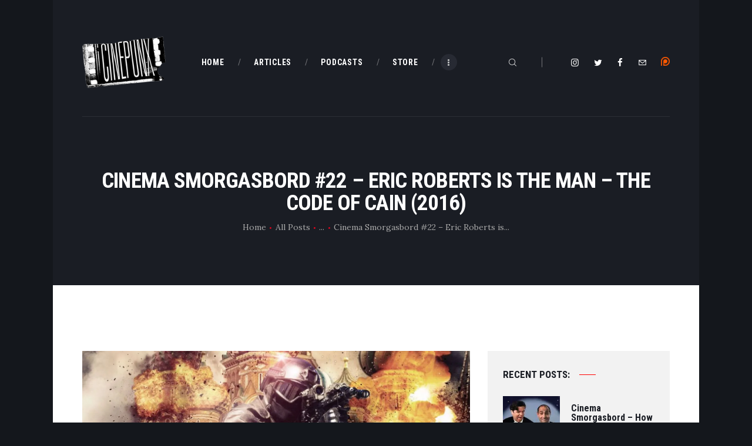

--- FILE ---
content_type: text/html; charset=UTF-8
request_url: https://cinepunx.com/cinema-smorgasbord-22-eric-roberts-is-the-man-the-code-of-cain-2016/
body_size: 22577
content:
<!DOCTYPE html>
<html lang="en-US" class="no-js scheme_default">
<head>
	<!--||  JM Twitter Cards by jmau111 v12  ||-->
<meta name="twitter:card" content="summary">
<meta name="twitter:creator" content="@Cinepunx">
<meta name="twitter:site" content="@cinepunx">
<meta property="og:title" content="Cinema Smorgasbord #22 &#8211; Eric Roberts is the Man &#8211; The Code of Cain (2016)">
<meta property="og:description" content="http://media.blubrry.com/cinemasmorgasbord/s/www.cinemasmorgasbord.com/wp-content/uploads/2020/06/CinemaSmorgasbord-E022-ERITFM.mp3DownloadRSS: http://www.cinemasmorgasbord.com/feed/podcast/">
<meta property="og:image" content="https://i0.wp.com/cinepunx.com/wp-content/uploads/2020/06/codeofcain.jpg?fit=1341%2C585&amp;ssl=1">
<!--||  /JM Twitter Cards by jmau111 v12  ||-->
		<meta charset="UTF-8">
		<meta name="viewport" content="width=device-width, initial-scale=1, maximum-scale=1">
		<meta name="format-detection" content="telephone=no">
		<link rel="profile" href="https://gmpg.org/xfn/11">
		<link rel="pingback" href="https://cinepunx.com/xmlrpc.php">
		<title>Cinema Smorgasbord #22 &#8211; Eric Roberts is the Man &#8211; The Code of Cain (2016) &#8211; Cinepunx</title>
<meta name='robots' content='max-image-preview:large' />
<link rel='dns-prefetch' href='//secure.gravatar.com' />
<link rel='dns-prefetch' href='//stats.wp.com' />
<link rel='dns-prefetch' href='//fonts.googleapis.com' />
<link rel='dns-prefetch' href='//v0.wordpress.com' />
<link rel='preconnect' href='//i0.wp.com' />
<link rel="alternate" title="oEmbed (JSON)" type="application/json+oembed" href="https://cinepunx.com/wp-json/oembed/1.0/embed?url=https%3A%2F%2Fcinepunx.com%2Fcinema-smorgasbord-22-eric-roberts-is-the-man-the-code-of-cain-2016%2F" />
<link rel="alternate" title="oEmbed (XML)" type="text/xml+oembed" href="https://cinepunx.com/wp-json/oembed/1.0/embed?url=https%3A%2F%2Fcinepunx.com%2Fcinema-smorgasbord-22-eric-roberts-is-the-man-the-code-of-cain-2016%2F&#038;format=xml" />
<meta property="og:url" content="https://cinepunx.com/cinema-smorgasbord-22-eric-roberts-is-the-man-the-code-of-cain-2016/ "/>
			<meta property="og:title" content="Cinema Smorgasbord #22 &#8211; Eric Roberts is the Man &#8211; The Code of Cain (2016)" />
			<meta property="og:description" content="http://media.blubrry.com/cinemasmorgasbord/s/www.cinemasmorgasbord.com/wp-content/uploads/2020/06/CinemaSmorgasbord-E022-ERITFM.mp3 Download RSS: http://www.cinemasmorgasbord.com/feed/podcast/ iTunes: https://podcasts.apple.com/ca/podcast/cinema-smorgasbord/id1495606055 Spotify: https://open.spotify.com/show/36GyQpY4P9HS87wmCKkGKY?si=wfj0g2auRlagZW2Aqx8ZJQ Come follow us on Twitter or Facebook!&hellip;" />  
			<meta property="og:type" content="article" />				<meta property="og:image" content="https://i0.wp.com/cinepunx.com/wp-content/uploads/2020/06/codeofcain.jpg?fit=1341%2C585&#038;ssl=1"/>
				<style id='wp-img-auto-sizes-contain-inline-css' type='text/css'>
img:is([sizes=auto i],[sizes^="auto," i]){contain-intrinsic-size:3000px 1500px}
/*# sourceURL=wp-img-auto-sizes-contain-inline-css */
</style>
<style id='wp-emoji-styles-inline-css' type='text/css'>

	img.wp-smiley, img.emoji {
		display: inline !important;
		border: none !important;
		box-shadow: none !important;
		height: 1em !important;
		width: 1em !important;
		margin: 0 0.07em !important;
		vertical-align: -0.1em !important;
		background: none !important;
		padding: 0 !important;
	}
/*# sourceURL=wp-emoji-styles-inline-css */
</style>
<link property="stylesheet" rel='stylesheet' id='wp-block-library-css' href='https://cinepunx.com/wp-includes/css/dist/block-library/style.min.css?ver=ec770c633bbe4fff9738b7c09c905f5b' type='text/css' media='all' />
<style id='global-styles-inline-css' type='text/css'>
:root{--wp--preset--aspect-ratio--square: 1;--wp--preset--aspect-ratio--4-3: 4/3;--wp--preset--aspect-ratio--3-4: 3/4;--wp--preset--aspect-ratio--3-2: 3/2;--wp--preset--aspect-ratio--2-3: 2/3;--wp--preset--aspect-ratio--16-9: 16/9;--wp--preset--aspect-ratio--9-16: 9/16;--wp--preset--color--black: #000000;--wp--preset--color--cyan-bluish-gray: #abb8c3;--wp--preset--color--white: #ffffff;--wp--preset--color--pale-pink: #f78da7;--wp--preset--color--vivid-red: #cf2e2e;--wp--preset--color--luminous-vivid-orange: #ff6900;--wp--preset--color--luminous-vivid-amber: #fcb900;--wp--preset--color--light-green-cyan: #7bdcb5;--wp--preset--color--vivid-green-cyan: #00d084;--wp--preset--color--pale-cyan-blue: #8ed1fc;--wp--preset--color--vivid-cyan-blue: #0693e3;--wp--preset--color--vivid-purple: #9b51e0;--wp--preset--gradient--vivid-cyan-blue-to-vivid-purple: linear-gradient(135deg,rgb(6,147,227) 0%,rgb(155,81,224) 100%);--wp--preset--gradient--light-green-cyan-to-vivid-green-cyan: linear-gradient(135deg,rgb(122,220,180) 0%,rgb(0,208,130) 100%);--wp--preset--gradient--luminous-vivid-amber-to-luminous-vivid-orange: linear-gradient(135deg,rgb(252,185,0) 0%,rgb(255,105,0) 100%);--wp--preset--gradient--luminous-vivid-orange-to-vivid-red: linear-gradient(135deg,rgb(255,105,0) 0%,rgb(207,46,46) 100%);--wp--preset--gradient--very-light-gray-to-cyan-bluish-gray: linear-gradient(135deg,rgb(238,238,238) 0%,rgb(169,184,195) 100%);--wp--preset--gradient--cool-to-warm-spectrum: linear-gradient(135deg,rgb(74,234,220) 0%,rgb(151,120,209) 20%,rgb(207,42,186) 40%,rgb(238,44,130) 60%,rgb(251,105,98) 80%,rgb(254,248,76) 100%);--wp--preset--gradient--blush-light-purple: linear-gradient(135deg,rgb(255,206,236) 0%,rgb(152,150,240) 100%);--wp--preset--gradient--blush-bordeaux: linear-gradient(135deg,rgb(254,205,165) 0%,rgb(254,45,45) 50%,rgb(107,0,62) 100%);--wp--preset--gradient--luminous-dusk: linear-gradient(135deg,rgb(255,203,112) 0%,rgb(199,81,192) 50%,rgb(65,88,208) 100%);--wp--preset--gradient--pale-ocean: linear-gradient(135deg,rgb(255,245,203) 0%,rgb(182,227,212) 50%,rgb(51,167,181) 100%);--wp--preset--gradient--electric-grass: linear-gradient(135deg,rgb(202,248,128) 0%,rgb(113,206,126) 100%);--wp--preset--gradient--midnight: linear-gradient(135deg,rgb(2,3,129) 0%,rgb(40,116,252) 100%);--wp--preset--font-size--small: 13px;--wp--preset--font-size--medium: 20px;--wp--preset--font-size--large: 36px;--wp--preset--font-size--x-large: 42px;--wp--preset--spacing--20: 0.44rem;--wp--preset--spacing--30: 0.67rem;--wp--preset--spacing--40: 1rem;--wp--preset--spacing--50: 1.5rem;--wp--preset--spacing--60: 2.25rem;--wp--preset--spacing--70: 3.38rem;--wp--preset--spacing--80: 5.06rem;--wp--preset--shadow--natural: 6px 6px 9px rgba(0, 0, 0, 0.2);--wp--preset--shadow--deep: 12px 12px 50px rgba(0, 0, 0, 0.4);--wp--preset--shadow--sharp: 6px 6px 0px rgba(0, 0, 0, 0.2);--wp--preset--shadow--outlined: 6px 6px 0px -3px rgb(255, 255, 255), 6px 6px rgb(0, 0, 0);--wp--preset--shadow--crisp: 6px 6px 0px rgb(0, 0, 0);}:where(.is-layout-flex){gap: 0.5em;}:where(.is-layout-grid){gap: 0.5em;}body .is-layout-flex{display: flex;}.is-layout-flex{flex-wrap: wrap;align-items: center;}.is-layout-flex > :is(*, div){margin: 0;}body .is-layout-grid{display: grid;}.is-layout-grid > :is(*, div){margin: 0;}:where(.wp-block-columns.is-layout-flex){gap: 2em;}:where(.wp-block-columns.is-layout-grid){gap: 2em;}:where(.wp-block-post-template.is-layout-flex){gap: 1.25em;}:where(.wp-block-post-template.is-layout-grid){gap: 1.25em;}.has-black-color{color: var(--wp--preset--color--black) !important;}.has-cyan-bluish-gray-color{color: var(--wp--preset--color--cyan-bluish-gray) !important;}.has-white-color{color: var(--wp--preset--color--white) !important;}.has-pale-pink-color{color: var(--wp--preset--color--pale-pink) !important;}.has-vivid-red-color{color: var(--wp--preset--color--vivid-red) !important;}.has-luminous-vivid-orange-color{color: var(--wp--preset--color--luminous-vivid-orange) !important;}.has-luminous-vivid-amber-color{color: var(--wp--preset--color--luminous-vivid-amber) !important;}.has-light-green-cyan-color{color: var(--wp--preset--color--light-green-cyan) !important;}.has-vivid-green-cyan-color{color: var(--wp--preset--color--vivid-green-cyan) !important;}.has-pale-cyan-blue-color{color: var(--wp--preset--color--pale-cyan-blue) !important;}.has-vivid-cyan-blue-color{color: var(--wp--preset--color--vivid-cyan-blue) !important;}.has-vivid-purple-color{color: var(--wp--preset--color--vivid-purple) !important;}.has-black-background-color{background-color: var(--wp--preset--color--black) !important;}.has-cyan-bluish-gray-background-color{background-color: var(--wp--preset--color--cyan-bluish-gray) !important;}.has-white-background-color{background-color: var(--wp--preset--color--white) !important;}.has-pale-pink-background-color{background-color: var(--wp--preset--color--pale-pink) !important;}.has-vivid-red-background-color{background-color: var(--wp--preset--color--vivid-red) !important;}.has-luminous-vivid-orange-background-color{background-color: var(--wp--preset--color--luminous-vivid-orange) !important;}.has-luminous-vivid-amber-background-color{background-color: var(--wp--preset--color--luminous-vivid-amber) !important;}.has-light-green-cyan-background-color{background-color: var(--wp--preset--color--light-green-cyan) !important;}.has-vivid-green-cyan-background-color{background-color: var(--wp--preset--color--vivid-green-cyan) !important;}.has-pale-cyan-blue-background-color{background-color: var(--wp--preset--color--pale-cyan-blue) !important;}.has-vivid-cyan-blue-background-color{background-color: var(--wp--preset--color--vivid-cyan-blue) !important;}.has-vivid-purple-background-color{background-color: var(--wp--preset--color--vivid-purple) !important;}.has-black-border-color{border-color: var(--wp--preset--color--black) !important;}.has-cyan-bluish-gray-border-color{border-color: var(--wp--preset--color--cyan-bluish-gray) !important;}.has-white-border-color{border-color: var(--wp--preset--color--white) !important;}.has-pale-pink-border-color{border-color: var(--wp--preset--color--pale-pink) !important;}.has-vivid-red-border-color{border-color: var(--wp--preset--color--vivid-red) !important;}.has-luminous-vivid-orange-border-color{border-color: var(--wp--preset--color--luminous-vivid-orange) !important;}.has-luminous-vivid-amber-border-color{border-color: var(--wp--preset--color--luminous-vivid-amber) !important;}.has-light-green-cyan-border-color{border-color: var(--wp--preset--color--light-green-cyan) !important;}.has-vivid-green-cyan-border-color{border-color: var(--wp--preset--color--vivid-green-cyan) !important;}.has-pale-cyan-blue-border-color{border-color: var(--wp--preset--color--pale-cyan-blue) !important;}.has-vivid-cyan-blue-border-color{border-color: var(--wp--preset--color--vivid-cyan-blue) !important;}.has-vivid-purple-border-color{border-color: var(--wp--preset--color--vivid-purple) !important;}.has-vivid-cyan-blue-to-vivid-purple-gradient-background{background: var(--wp--preset--gradient--vivid-cyan-blue-to-vivid-purple) !important;}.has-light-green-cyan-to-vivid-green-cyan-gradient-background{background: var(--wp--preset--gradient--light-green-cyan-to-vivid-green-cyan) !important;}.has-luminous-vivid-amber-to-luminous-vivid-orange-gradient-background{background: var(--wp--preset--gradient--luminous-vivid-amber-to-luminous-vivid-orange) !important;}.has-luminous-vivid-orange-to-vivid-red-gradient-background{background: var(--wp--preset--gradient--luminous-vivid-orange-to-vivid-red) !important;}.has-very-light-gray-to-cyan-bluish-gray-gradient-background{background: var(--wp--preset--gradient--very-light-gray-to-cyan-bluish-gray) !important;}.has-cool-to-warm-spectrum-gradient-background{background: var(--wp--preset--gradient--cool-to-warm-spectrum) !important;}.has-blush-light-purple-gradient-background{background: var(--wp--preset--gradient--blush-light-purple) !important;}.has-blush-bordeaux-gradient-background{background: var(--wp--preset--gradient--blush-bordeaux) !important;}.has-luminous-dusk-gradient-background{background: var(--wp--preset--gradient--luminous-dusk) !important;}.has-pale-ocean-gradient-background{background: var(--wp--preset--gradient--pale-ocean) !important;}.has-electric-grass-gradient-background{background: var(--wp--preset--gradient--electric-grass) !important;}.has-midnight-gradient-background{background: var(--wp--preset--gradient--midnight) !important;}.has-small-font-size{font-size: var(--wp--preset--font-size--small) !important;}.has-medium-font-size{font-size: var(--wp--preset--font-size--medium) !important;}.has-large-font-size{font-size: var(--wp--preset--font-size--large) !important;}.has-x-large-font-size{font-size: var(--wp--preset--font-size--x-large) !important;}
/*# sourceURL=global-styles-inline-css */
</style>

<style id='classic-theme-styles-inline-css' type='text/css'>
/*! This file is auto-generated */
.wp-block-button__link{color:#fff;background-color:#32373c;border-radius:9999px;box-shadow:none;text-decoration:none;padding:calc(.667em + 2px) calc(1.333em + 2px);font-size:1.125em}.wp-block-file__button{background:#32373c;color:#fff;text-decoration:none}
/*# sourceURL=/wp-includes/css/classic-themes.min.css */
</style>
<link property="stylesheet" rel='stylesheet' id='essential-grid-plugin-settings-css' href='https://cinepunx.com/wp-content/plugins/essential-grid/public/assets/css/settings.css?ver=2.3.2' type='text/css' media='all' />
<link property="stylesheet" rel='stylesheet' id='tp-open-sans-css' href='https://fonts.googleapis.com/css?family=Open+Sans%3A300%2C400%2C600%2C700%2C800&#038;ver=ec770c633bbe4fff9738b7c09c905f5b' type='text/css' media='all' />
<link property="stylesheet" rel='stylesheet' id='tp-raleway-css' href='https://fonts.googleapis.com/css?family=Raleway%3A100%2C200%2C300%2C400%2C500%2C600%2C700%2C800%2C900&#038;ver=ec770c633bbe4fff9738b7c09c905f5b' type='text/css' media='all' />
<link property="stylesheet" rel='stylesheet' id='tp-droid-serif-css' href='https://fonts.googleapis.com/css?family=Droid+Serif%3A400%2C700&#038;ver=ec770c633bbe4fff9738b7c09c905f5b' type='text/css' media='all' />
<link property="stylesheet" rel='stylesheet' id='tp-fontello-css' href='https://cinepunx.com/wp-content/plugins/essential-grid/public/assets/font/fontello/css/fontello.css?ver=2.3.2' type='text/css' media='all' />
<link property="stylesheet" rel='stylesheet' id='trx_addons-icons-css' href='https://cinepunx.com/wp-content/plugins/trx_addons/css/font-icons/css/trx_addons_icons-embedded.css' type='text/css' media='all' />
<link property="stylesheet" rel='stylesheet' id='swiperslider-css' href='https://cinepunx.com/wp-content/plugins/trx_addons/js/swiper/swiper.min.css' type='text/css' media='all' />
<link property="stylesheet" rel='stylesheet' id='magnific-popup-css' href='https://cinepunx.com/wp-content/plugins/trx_addons/js/magnific/magnific-popup.min.css' type='text/css' media='all' />
<link property="stylesheet" rel='stylesheet' id='trx_addons-css' href='https://cinepunx.com/wp-content/plugins/trx_addons/css/trx_addons.css' type='text/css' media='all' />
<link property="stylesheet" rel='stylesheet' id='trx_addons-animation-css' href='https://cinepunx.com/wp-content/plugins/trx_addons/css/trx_addons.animation.min.css' type='text/css' media='all' />
<link property="stylesheet" rel='stylesheet' id='ppress-frontend-css' href='https://cinepunx.com/wp-content/plugins/wp-user-avatar/assets/css/frontend.min.css?ver=4.16.8' type='text/css' media='all' />
<link property="stylesheet" rel='stylesheet' id='ppress-flatpickr-css' href='https://cinepunx.com/wp-content/plugins/wp-user-avatar/assets/flatpickr/flatpickr.min.css?ver=4.16.8' type='text/css' media='all' />
<link property="stylesheet" rel='stylesheet' id='ppress-select2-css' href='https://cinepunx.com/wp-content/plugins/wp-user-avatar/assets/select2/select2.min.css?ver=ec770c633bbe4fff9738b7c09c905f5b' type='text/css' media='all' />
<link property="stylesheet" rel='stylesheet' id='filmax-font-google_fonts-css' href='https://fonts.googleapis.com/css?family=Roboto:300,300italic,400,400italic,700,700italic|Roboto+Condensed:300,300i,400,400i,700,700i|Lora:400,400i,700,700i&#038;subset=latin,latin-ext' type='text/css' media='all' />
<link property="stylesheet" rel='stylesheet' id='fontello-embedded-css' href='https://cinepunx.com/wp-content/themes/filmax/css/font-icons/css/fontello-embedded.css' type='text/css' media='all' />
<link property="stylesheet" rel='stylesheet' id='filmax-main-css' href='https://cinepunx.com/wp-content/themes/filmax/style.css' type='text/css' media='all' />
<style id='filmax-main-inline-css' type='text/css'>
.post-navigation .nav-previous a .nav-arrow { background-image: url(https://i0.wp.com/cinepunx.com/wp-content/uploads/2020/06/lovelymolly2.jpg?resize=370%2C283&#038;ssl=1); }.post-navigation .nav-previous a .nav-arrow:after { top: 0; opacity: 1; }.post-navigation .nav-next a .nav-arrow { background-image: url(https://i0.wp.com/cinepunx.com/wp-content/uploads/2020/04/IMG_0105.jpg?resize=370%2C283&#038;ssl=1); }.post-navigation .nav-next a .nav-arrow:after { top: 0; opacity: 1; }
/*# sourceURL=filmax-main-inline-css */
</style>
<link property="stylesheet" rel='stylesheet' id='filmax-colors-css' href='https://cinepunx.com/wp-content/themes/filmax/css/__colors.css' type='text/css' media='all' />
<link property="stylesheet" rel='stylesheet' id='mediaelement-css' href='https://cinepunx.com/wp-includes/js/mediaelement/mediaelementplayer-legacy.min.css?ver=4.2.17' type='text/css' media='all' />
<link property="stylesheet" rel='stylesheet' id='wp-mediaelement-css' href='https://cinepunx.com/wp-includes/js/mediaelement/wp-mediaelement.min.css?ver=ec770c633bbe4fff9738b7c09c905f5b' type='text/css' media='all' />
<link property="stylesheet" rel='stylesheet' id='trx_addons-responsive-css' href='https://cinepunx.com/wp-content/plugins/trx_addons/css/trx_addons.responsive.css' type='text/css' media='all' />
<link property="stylesheet" rel='stylesheet' id='filmax-responsive-css' href='https://cinepunx.com/wp-content/themes/filmax/css/responsive.css' type='text/css' media='all' />
<link property="stylesheet" rel='stylesheet' id='jetpack-swiper-library-css' href='https://cinepunx.com/wp-content/plugins/jetpack/_inc/blocks/swiper.css?ver=15.3.1' type='text/css' media='all' />
<link property="stylesheet" rel='stylesheet' id='jetpack-carousel-css' href='https://cinepunx.com/wp-content/plugins/jetpack/modules/carousel/jetpack-carousel.css?ver=15.3.1' type='text/css' media='all' />




<link rel="https://api.w.org/" href="https://cinepunx.com/wp-json/" /><link rel="alternate" title="JSON" type="application/json" href="https://cinepunx.com/wp-json/wp/v2/posts/15717" /><link rel="EditURI" type="application/rsd+xml" title="RSD" href="https://cinepunx.com/xmlrpc.php?rsd" />

<link rel="canonical" href="https://cinepunx.com/cinema-smorgasbord-22-eric-roberts-is-the-man-the-code-of-cain-2016/" />
<link rel='shortlink' href='https://wp.me/pajgD1-45v' />
            
            	<style>img#wpstats{display:none}</style>
		<meta name="generator" content="Powered by WPBakery Page Builder - drag and drop page builder for WordPress."/>
<style type="text/css" id="custom-background-css">
body.custom-background { background-color: #14171c; }
</style>
	
<!-- Jetpack Open Graph Tags -->
<meta property="og:type" content="article" />
<meta property="og:title" content="Cinema Smorgasbord #22 &#8211; Eric Roberts is the Man &#8211; The Code of Cain (2016)" />
<meta property="og:url" content="https://cinepunx.com/cinema-smorgasbord-22-eric-roberts-is-the-man-the-code-of-cain-2016/" />
<meta property="og:description" content="Download RSS: iTunes: Spotify: Come follow us on Twitter or Facebook! A Belarusian government-funded propaganda action film featuring Sally Kirkland and ERIC ROBERTS? That sort of thing is par for …" />
<meta property="article:published_time" content="2020-06-15T17:39:06+00:00" />
<meta property="article:modified_time" content="2021-01-10T01:36:59+00:00" />
<meta property="og:site_name" content="Cinepunx" />
<meta property="og:image" content="https://i0.wp.com/cinepunx.com/wp-content/uploads/2020/06/codeofcain.jpg?fit=1200%2C523&#038;ssl=1" />
<meta property="og:image:width" content="1200" />
<meta property="og:image:height" content="523" />
<meta property="og:image:alt" content="" />
<meta property="og:locale" content="en_US" />

<!-- End Jetpack Open Graph Tags -->
		<style type="text/css" id="wp-custom-css">
			.mejs-button, .mejs-time, .mejs-time-rail {
    width: 48px !important;
}		</style>
		<noscript><style> .wpb_animate_when_almost_visible { opacity: 1; }</style></noscript><!-- Global site tag (gtag.js) - Google Analytics -->

<link property="stylesheet" rel='stylesheet' id='js_composer_front-css' href='https://cinepunx.com/wp-content/plugins/js_composer/assets/css/js_composer.min.css?ver=8.0.1' type='text/css' media='all' />
<link property="stylesheet" rel='stylesheet' id='vc_animate-css-css' href='https://cinepunx.com/wp-content/plugins/js_composer/assets/lib/vendor/node_modules/animate.css/animate.min.css?ver=8.0.1' type='text/css' media='all' />
</head>

<body class="wp-singular post-template-default single single-post postid-15717 single-format-standard custom-background wp-custom-logo wp-theme-filmax body_tag scheme_default blog_mode_post body_style_boxed is_single sidebar_show sidebar_right trx_addons_present header_type_custom header_style_header-custom-17822 header_position_default menu_style_top no_layout wpb-js-composer js-comp-ver-8.0.1 vc_responsive">

	
	<div class="body_wrap">

		<div class="page_wrap"><header class="top_panel top_panel_custom top_panel_custom_17822 top_panel_custom_header-default without_bg_image with_featured_image scheme_dark"><div class="vc_row wpb_row vc_row-fluid"><div class="wpb_column vc_column_container vc_col-sm-12 sc_layouts_column_icons_position_left"><div class="vc_column-inner"><div class="wpb_wrapper"><div class="vc_empty_space  hide_on_mobile"   style="height: 2.8em"><span class="vc_empty_space_inner"></span></div></div></div></div></div><div class="vc_row wpb_row vc_row-fluid sc_layouts_row sc_layouts_row_type_compact sc_layouts_row_fixed sc_layouts_hide_on_mobile"><div class="wpb_column vc_column_container vc_col-sm-12 sc_layouts_column sc_layouts_column_align_center sc_layouts_column_icons_position_left"><div class="vc_column-inner"><div class="wpb_wrapper"><div id="sc_content_1227532563"
		class="sc_content color_style_default sc_content_default sc_content_width_1_1 sc_float_center"><div class="sc_content_container"><div class="vc_row wpb_row vc_inner vc_row-fluid vc_row-o-equal-height vc_row-o-content-middle vc_row-flex"><div class="wpb_column vc_column_container vc_col-sm-2 sc_layouts_column sc_layouts_column_align_left sc_layouts_column_icons_position_left"><div class="vc_column-inner"><div class="wpb_wrapper"><div class="sc_layouts_item"><a href="https://cinepunx.com/" id="sc_layouts_logo_891477305" class="sc_layouts_logo sc_layouts_logo_default"><img class="logo_image" src="//i0.wp.com/cinepunx.com/wp-content/uploads/revslider/titlebanner/cropped-TransLogo.png?fit=356%2C220&#038;ssl=1" alt="" ></a><!-- /.sc_layouts_logo --></div></div></div></div><div class="wpb_column vc_column_container vc_col-sm-6 sc_layouts_column sc_layouts_column_align_center sc_layouts_column_icons_position_left"><div class="vc_column-inner vc_custom_1515164508665"><div class="wpb_wrapper"><div class="sc_layouts_item sc_layouts_hide_on_mobile"><nav class="sc_layouts_menu sc_layouts_menu_default sc_layouts_menu_dir_horizontal menu_hover_slide_line hide_on_mobile" itemtype="http://schema.org/SiteNavigationElement" itemscope="itemscope" id="sc_layouts_menu_110111097"		><ul id="sc_layouts_menu_90313804" class="sc_layouts_menu_nav"><li id="menu-item-196" class="menu-item menu-item-type-custom menu-item-object-custom menu-item-home menu-item-196"><a href="https://cinepunx.com/"><span>Home</span></a></li><li id="menu-item-193" class="menu-item menu-item-type-post_type menu-item-object-page menu-item-193"><a href="https://cinepunx.com/articles/"><span>Articles</span></a></li><li id="menu-item-194" class="menu-item menu-item-type-post_type menu-item-object-page menu-item-has-children menu-item-194"><a href="https://cinepunx.com/podcast-episodes/"><span>Podcasts</span></a>
<ul class="sub-menu"><li id="menu-item-1923" class="menu-item menu-item-type-post_type menu-item-object-page menu-item-1923"><a href="https://cinepunx.com/podcast-episodes/cinepunx/"><span>Cinepunx</span></a></li><li id="menu-item-22737" class="menu-item menu-item-type-post_type menu-item-object-page menu-item-22737"><a href="https://cinepunx.com/podcast-episodes/the-carnage-report/"><span>The Carnage Report</span></a></li><li id="menu-item-14503" class="menu-item menu-item-type-post_type menu-item-object-page menu-item-14503"><a href="https://cinepunx.com/podcast-episodes/cinema-smorgasbord/"><span>Cinema Smorgasbord</span></a></li><li id="menu-item-26603" class="menu-item menu-item-type-post_type menu-item-object-page menu-item-26603"><a href="https://cinepunx.com/podcast-episodes/eros-massacre/"><span>Eros + Massacre</span></a></li><li id="menu-item-14508" class="menu-item menu-item-type-post_type menu-item-object-page menu-item-14508"><a href="https://cinepunx.com/podcast-episodes/evil-eye/"><span>Evil Eye</span></a></li><li id="menu-item-14511" class="menu-item menu-item-type-post_type menu-item-object-page menu-item-14511"><a href="https://cinepunx.com/podcast-episodes/fat-girl-hacks/"><span>Fat Girl Hacks</span></a></li><li id="menu-item-28445" class="menu-item menu-item-type-post_type menu-item-object-page menu-item-28445"><a href="https://cinepunx.com/podcast-episodes/ghoul-summer/"><span>Ghoul Summer</span></a></li><li id="menu-item-1931" class="menu-item menu-item-type-post_type menu-item-object-page menu-item-1931"><a href="https://cinepunx.com/podcast-episodes/horror-business/"><span>Horror Business</span></a></li><li id="menu-item-29251" class="menu-item menu-item-type-post_type menu-item-object-page menu-item-29251"><a href="https://cinepunx.com/podcast-episodes/perverse-permission/"><span>Perverse Permission</span></a></li><li id="menu-item-22738" class="menu-item menu-item-type-post_type menu-item-object-page menu-item-22738"><a href="https://cinepunx.com/podcast-episodes/the-shame-list-picture-show/"><span>The Shame List Picture Show</span></a></li><li id="menu-item-11131" class="menu-item menu-item-type-post_type menu-item-object-page menu-item-11131"><a href="https://cinepunx.com/podcast-episodes/tomb-of-ideas/"><span>Tomb of Ideas</span></a></li><li id="menu-item-19705" class="menu-item menu-item-type-post_type menu-item-object-page menu-item-19705"><a href="https://cinepunx.com/podcast-episodes/twitch-of-the-death-nerve/"><span>Twitch of the Death Nerve</span></a></li></ul>
</li><li id="menu-item-15992" class="menu-item menu-item-type-custom menu-item-object-custom menu-item-15992"><a href="https://cinepunx.bigcartel.com/"><span>Store</span></a></li><li id="menu-item-9426" class="menu-item menu-item-type-post_type menu-item-object-page menu-item-9426"><a href="https://cinepunx.com/contact-us/"><span>Contact Us</span></a></li></ul></nav><!-- /.sc_layouts_menu --></div></div></div></div><div class="wpb_column vc_column_container vc_col-sm-4 sc_layouts_column sc_layouts_column_align_right sc_layouts_column_icons_position_left"><div class="vc_column-inner"><div class="wpb_wrapper"><div class="sc_layouts_item"><div id="sc_layouts_search_1752220248" class="sc_layouts_search"><div class="search_wrap search_style_fullscreen layouts_search">
	<div class="search_form_wrap">
		<form role="search" method="get" class="search_form" action="https://cinepunx.com/">
			<input type="text" class="search_field" placeholder="Search" value="" name="s">
			<button type="submit" class="search_submit trx_addons_icon-search"></button>
							<a class="search_close trx_addons_icon-delete"></a>
				<span class="info">Hit enter to search or ESC to close</span>
					</form>
	</div>
	</div></div><!-- /.sc_layouts_search --></div><div class="sc_layouts_item"><div  id="sc_socials_803904450" 
		class="sc_socials sc_socials_default"><div class="socials_wrap"><a target="_blank" href="https://instagram.com/cinepunx" class="social_item social_item_style_icons social_item_type_icons"><span class="social_icon social_icon_instagramm"><span class="icon-instagramm"></span></span></a><a target="_blank" href="https://twitter.com/cinepunx" class="social_item social_item_style_icons social_item_type_icons"><span class="social_icon social_icon_twitter"><span class="icon-twitter"></span></span></a><a target="_blank" href="https://www.facebook.com/cinepunx" class="social_item social_item_style_icons social_item_type_icons"><span class="social_icon social_icon_facebook"><span class="icon-facebook"></span></span></a><a target="_blank" href="/cdn-cgi/l/email-protection#e98a80878c999c8791a98e84888085c78a8684" class="social_item social_item_style_icons social_item_type_icons"><span class="social_icon social_icon_email"><span class="icon-email"></span></span></a></div><!-- /.socials_wrap --></div><!-- /.sc_socials --></div>
	<div  class="wpb_single_image wpb_content_element vc_align_left wpb_content_element vc_custom_1610349646354">
		
		<figure class="wpb_wrapper vc_figure">
			<a href="https://www.patreon.com/cinepunx" target="_blank" class="vc_single_image-wrapper   vc_box_border_grey"><img class="vc_single_image-img " src="https://i0.wp.com/cinepunx.com/wp-content/uploads/2020/12/58481774cef1014c0b5e4992-15x15.png" width="15" height="15" alt="58481774cef1014c0b5e4992" title="58481774cef1014c0b5e4992" loading="lazy" /></a>
		</figure>
	</div>
</div></div></div></div></div></div><!-- /.sc_content --></div></div></div></div><div class="vc_row wpb_row vc_row-fluid sc_layouts_row sc_layouts_row_type_compact sc_layouts_row_fixed sc_layouts_row_fixed_always sc_layouts_hide_on_desktop sc_layouts_hide_on_notebook sc_layouts_hide_on_tablet"><div class="wpb_column vc_column_container vc_col-sm-12 sc_layouts_column_icons_position_left"><div class="vc_column-inner"><div class="wpb_wrapper"><div class="vc_empty_space"   style="height: 0.5em"><span class="vc_empty_space_inner"></span></div><div id="sc_content_504280941"
		class="sc_content color_style_default sc_content_default sc_content_width_1_1 sc_float_center"><div class="sc_content_container"><div class="vc_row wpb_row vc_inner vc_row-fluid vc_row-o-equal-height vc_row-o-content-middle vc_row-flex"><div class="wpb_column vc_column_container vc_col-sm-4 vc_col-xs-5 sc_layouts_column sc_layouts_column_align_left sc_layouts_column_icons_position_left"><div class="vc_column-inner"><div class="wpb_wrapper"><div class="sc_layouts_item"><a href="https://cinepunx.com/" id="sc_layouts_logo_979141628" class="sc_layouts_logo sc_layouts_logo_default"><img class="logo_image" src="//i0.wp.com/cinepunx.com/wp-content/uploads/revslider/titlebanner/cropped-TransLogo.png?fit=356%2C220&#038;ssl=1" alt="" ></a><!-- /.sc_layouts_logo --></div></div></div></div><div class="wpb_column vc_column_container vc_col-sm-8 vc_col-xs-7 sc_layouts_column sc_layouts_column_align_right sc_layouts_column_icons_position_left"><div class="vc_column-inner"><div class="wpb_wrapper"><div class="sc_layouts_item"><div id="sc_layouts_search_168483087" class="sc_layouts_search"><div class="search_wrap search_style_fullscreen layouts_search">
	<div class="search_form_wrap">
		<form role="search" method="get" class="search_form" action="https://cinepunx.com/">
			<input type="text" class="search_field" placeholder="Search" value="" name="s">
			<button type="submit" class="search_submit trx_addons_icon-search"></button>
							<a class="search_close trx_addons_icon-delete"></a>
				<span class="info">Hit enter to search or ESC to close</span>
					</form>
	</div>
	</div></div><!-- /.sc_layouts_search --></div><div class="sc_layouts_item sc_layouts_item_menu_mobile_button"><div id="sc_layouts_menu_1077581696" class="sc_layouts_iconed_text sc_layouts_menu_mobile_button sc_layouts_menu_mobile_button_burger without_menu">
		<a class="sc_layouts_item_link sc_layouts_iconed_text_link" href="#">
			<span class="sc_layouts_item_icon sc_layouts_iconed_text_icon trx_addons_icon-menu"></span>
		</a>
		</div></div></div></div></div></div></div></div><!-- /.sc_content --><div class="vc_empty_space"   style="height: 0.5em"><span class="vc_empty_space_inner"></span></div></div></div></div></div><div class="vc_row wpb_row vc_row-fluid"><div class="wpb_column vc_column_container vc_col-sm-12 sc_layouts_column_icons_position_left"><div class="vc_column-inner"><div class="wpb_wrapper"><div class="vc_empty_space  hide_on_mobile"   style="height: 1.85em"><span class="vc_empty_space_inner"></span></div><div id="sc_content_278640042"
		class="sc_content color_style_default sc_content_default sc_content_width_1_1 sc_float_center"><div class="sc_content_container"><div class="vc_separator wpb_content_element vc_separator_align_center vc_sep_width_100 vc_sep_pos_align_center vc_separator_no_text vc_custom_1515153899303 wpb_content_element  vc_custom_1515153899303 wpb_content_element" ><span class="vc_sep_holder vc_sep_holder_l"><span style="border-color:#2c2f35;" class="vc_sep_line"></span></span><span class="vc_sep_holder vc_sep_holder_r"><span style="border-color:#2c2f35;" class="vc_sep_line"></span></span>
</div></div></div><!-- /.sc_content --></div></div></div></div><div class="vc_row wpb_row vc_row-fluid sc_layouts_hide_on_frontpage scheme_dark"><div class="wpb_column vc_column_container vc_col-sm-12 sc_layouts_column sc_layouts_column_align_center sc_layouts_column_icons_position_left"><div class="vc_column-inner"><div class="wpb_wrapper"><div class="vc_empty_space"   style="height: 3em"><span class="vc_empty_space_inner"></span></div><div class="vc_empty_space  hide_on_mobile"   style="height: 2.7em"><span class="vc_empty_space_inner"></span></div><div id="sc_content_1312137688"
		class="sc_content color_style_default sc_content_default sc_content_width_1_1 sc_float_center sc_align_center"><div class="sc_content_container"><div class="sc_layouts_item"><div id="sc_layouts_title_187406009" class="sc_layouts_title with_content without_image"><div class="sc_layouts_title_content"><div class="sc_layouts_title_title">							<h1 itemprop="headline" class="sc_layouts_title_caption">Cinema Smorgasbord #22 &#8211; Eric Roberts is the Man &#8211; The Code of Cain (2016)</h1>
							</div><div class="sc_layouts_title_breadcrumbs"><div class="breadcrumbs"><a class="breadcrumbs_item home" href="https://cinepunx.com/">Home</a><span class="breadcrumbs_delimiter"></span><a href="https://cinepunx.com/all-posts/">All Posts</a><span class="breadcrumbs_delimiter"></span>...<span class="breadcrumbs_delimiter"></span><span class="breadcrumbs_item current">Cinema Smorgasbord #22 &#8211; Eric Roberts is...</span></div></div></div><!-- .sc_layouts_title_content --></div><!-- /.sc_layouts_title --></div></div></div><!-- /.sc_content --><div class="vc_empty_space"   style="height: 3em"><span class="vc_empty_space_inner"></span></div><div class="vc_empty_space  hide_on_mobile"   style="height: 2.6em"><span class="vc_empty_space_inner"></span></div></div></div></div></div></header><div class="menu_mobile_overlay"></div>
<div class="menu_mobile menu_mobile_fullscreen scheme_dark">
	<div class="menu_mobile_inner">
		<a class="menu_mobile_close icon-cancel"></a><a class="sc_layouts_logo" href="https://cinepunx.com/"><img src="//cinepunx.com/wp-content/uploads/revslider/titlebanner/cropped-TransLogo.png" alt="logo" width="356" height="220"></a><nav class="menu_mobile_nav_area"><ul id="menu_mobile_1322913786"><li id="menu_mobile-item-196" class="menu-item menu-item-type-custom menu-item-object-custom menu-item-home menu-item-196"><a href="https://cinepunx.com/"><span>Home</span></a></li><li id="menu_mobile-item-193" class="menu-item menu-item-type-post_type menu-item-object-page menu-item-193"><a href="https://cinepunx.com/articles/"><span>Articles</span></a></li><li id="menu_mobile-item-194" class="menu-item menu-item-type-post_type menu-item-object-page menu-item-has-children menu-item-194"><a href="https://cinepunx.com/podcast-episodes/"><span>Podcasts</span></a>
<ul class="sub-menu"><li id="menu_mobile-item-1923" class="menu-item menu-item-type-post_type menu-item-object-page menu-item-1923"><a href="https://cinepunx.com/podcast-episodes/cinepunx/"><span>Cinepunx</span></a></li><li id="menu_mobile-item-22737" class="menu-item menu-item-type-post_type menu-item-object-page menu-item-22737"><a href="https://cinepunx.com/podcast-episodes/the-carnage-report/"><span>The Carnage Report</span></a></li><li id="menu_mobile-item-14503" class="menu-item menu-item-type-post_type menu-item-object-page menu-item-14503"><a href="https://cinepunx.com/podcast-episodes/cinema-smorgasbord/"><span>Cinema Smorgasbord</span></a></li><li id="menu_mobile-item-26603" class="menu-item menu-item-type-post_type menu-item-object-page menu-item-26603"><a href="https://cinepunx.com/podcast-episodes/eros-massacre/"><span>Eros + Massacre</span></a></li><li id="menu_mobile-item-14508" class="menu-item menu-item-type-post_type menu-item-object-page menu-item-14508"><a href="https://cinepunx.com/podcast-episodes/evil-eye/"><span>Evil Eye</span></a></li><li id="menu_mobile-item-14511" class="menu-item menu-item-type-post_type menu-item-object-page menu-item-14511"><a href="https://cinepunx.com/podcast-episodes/fat-girl-hacks/"><span>Fat Girl Hacks</span></a></li><li id="menu_mobile-item-28445" class="menu-item menu-item-type-post_type menu-item-object-page menu-item-28445"><a href="https://cinepunx.com/podcast-episodes/ghoul-summer/"><span>Ghoul Summer</span></a></li><li id="menu_mobile-item-1931" class="menu-item menu-item-type-post_type menu-item-object-page menu-item-1931"><a href="https://cinepunx.com/podcast-episodes/horror-business/"><span>Horror Business</span></a></li><li id="menu_mobile-item-29251" class="menu-item menu-item-type-post_type menu-item-object-page menu-item-29251"><a href="https://cinepunx.com/podcast-episodes/perverse-permission/"><span>Perverse Permission</span></a></li><li id="menu_mobile-item-22738" class="menu-item menu-item-type-post_type menu-item-object-page menu-item-22738"><a href="https://cinepunx.com/podcast-episodes/the-shame-list-picture-show/"><span>The Shame List Picture Show</span></a></li><li id="menu_mobile-item-11131" class="menu-item menu-item-type-post_type menu-item-object-page menu-item-11131"><a href="https://cinepunx.com/podcast-episodes/tomb-of-ideas/"><span>Tomb of Ideas</span></a></li><li id="menu_mobile-item-19705" class="menu-item menu-item-type-post_type menu-item-object-page menu-item-19705"><a href="https://cinepunx.com/podcast-episodes/twitch-of-the-death-nerve/"><span>Twitch of the Death Nerve</span></a></li></ul>
</li><li id="menu_mobile-item-15992" class="menu-item menu-item-type-custom menu-item-object-custom menu-item-15992"><a href="https://cinepunx.bigcartel.com/"><span>Store</span></a></li><li id="menu_mobile-item-9426" class="menu-item menu-item-type-post_type menu-item-object-page menu-item-9426"><a href="https://cinepunx.com/contact-us/"><span>Contact Us</span></a></li></ul></nav><div class="socials_mobile"><a target="_blank" href="https://instagram.com/cinepunx" class="social_item social_item_style_icons social_item_type_icons"><span class="social_icon social_icon_instagramm"><span class="icon-instagramm"></span></span></a><a target="_blank" href="https://twitter.com/cinepunx" class="social_item social_item_style_icons social_item_type_icons"><span class="social_icon social_icon_twitter"><span class="icon-twitter"></span></span></a><a target="_blank" href="https://www.facebook.com/cinepunx" class="social_item social_item_style_icons social_item_type_icons"><span class="social_icon social_icon_facebook"><span class="icon-facebook"></span></span></a><a target="_blank" href="/cdn-cgi/l/email-protection#b7d4ded9d2c7c2d9cff7d0dad6dedb99d4d8da" class="social_item social_item_style_icons social_item_type_icons"><span class="social_icon social_icon_email"><span class="icon-email"></span></span></a></div>	</div>
</div>

			<div class="page_content_wrap">

								<div class="content_wrap">
				
									

					<div class="content">
										

<article id="post-15717" class="post_item_single post_type_post post_format_ post-15717 post type-post status-publish format-standard has-post-thumbnail hentry category-cinemasmorg category-podcasts tag-belarus tag-cinema-smorgasbord tag-controversial tag-doug-tilley tag-eric-roberts tag-eric-roberts-is-the-man tag-eritfm tag-explosions tag-liam-odonnell tag-podcast tag-propaganda tag-protests tag-sally-kirkland" itemscope="itemscope" 
			   itemprop="articleBody" 
			   itemtype="http://schema.org/Article" 
			   itemid="https://cinepunx.com/cinema-smorgasbord-22-eric-roberts-is-the-man-the-code-of-cain-2016/"
			   content="Cinema Smorgasbord #22 &#8211; Eric Roberts is the Man &#8211; The Code of Cain (2016)"><div class="structured_data_snippets">
		<meta itemprop="headline" content="Cinema Smorgasbord #22 &#8211; Eric Roberts is the Man &#8211; The Code of Cain (2016)">
		<meta itemprop="datePublished" content="2020-06-15">
		<meta itemprop="dateModified" content="2021-01-09">
		<div itemscope itemprop="publisher" itemtype="https://schema.org/Organization">
			<meta itemprop="name" content="Cinepunx">
			<meta itemprop="telephone" content="">
			<meta itemprop="address" content="">
					</div>
		</div>				<div class="post_featured" itemscope itemprop="image" itemtype="http://schema.org/ImageObject">
											<meta itemprop="width" content="1341">
						<meta itemprop="height" content="585">
						<img width="1341" height="585" src="https://cinepunx.com/wp-content/uploads/2020/06/codeofcain.jpg" class="attachment-filmax-thumb-full size-filmax-thumb-full wp-post-image" alt="" itemprop="url" decoding="async" fetchpriority="high" srcset="https://i0.wp.com/cinepunx.com/wp-content/uploads/2020/06/codeofcain.jpg?w=1341&amp;ssl=1 1341w, https://i0.wp.com/cinepunx.com/wp-content/uploads/2020/06/codeofcain.jpg?resize=300%2C131&amp;ssl=1 300w, https://i0.wp.com/cinepunx.com/wp-content/uploads/2020/06/codeofcain.jpg?resize=768%2C335&amp;ssl=1 768w" sizes="(max-width: 1341px) 100vw, 1341px" data-attachment-id="15718" data-permalink="https://cinepunx.com/cinema-smorgasbord-22-eric-roberts-is-the-man-the-code-of-cain-2016/codeofcain/" data-orig-file="https://i0.wp.com/cinepunx.com/wp-content/uploads/2020/06/codeofcain.jpg?fit=1341%2C585&amp;ssl=1" data-orig-size="1341,585" data-comments-opened="0" data-image-meta="{&quot;aperture&quot;:&quot;0&quot;,&quot;credit&quot;:&quot;Doug Tilley&quot;,&quot;camera&quot;:&quot;&quot;,&quot;caption&quot;:&quot;&quot;,&quot;created_timestamp&quot;:&quot;1592169146&quot;,&quot;copyright&quot;:&quot;&quot;,&quot;focal_length&quot;:&quot;0&quot;,&quot;iso&quot;:&quot;0&quot;,&quot;shutter_speed&quot;:&quot;0&quot;,&quot;title&quot;:&quot;&quot;,&quot;orientation&quot;:&quot;0&quot;}" data-image-title="codeofcain" data-image-description="" data-image-caption="" data-medium-file="https://i0.wp.com/cinepunx.com/wp-content/uploads/2020/06/codeofcain.jpg?fit=300%2C131&amp;ssl=1" data-large-file="https://i0.wp.com/cinepunx.com/wp-content/uploads/2020/06/codeofcain.jpg?fit=1341%2C585&amp;ssl=1" />				</div><!-- .post_featured -->
						<div class="post_header entry-header">
			<div class="post_meta">						<span class="post_meta_item post_date date updated" itemprop="datePublished"><a href="https://cinepunx.com/cinema-smorgasbord-22-eric-roberts-is-the-man-the-code-of-cain-2016/">on June 15, 2020</a></span>
												<a class="post_meta_item post_author" rel="author" href="https://cinepunx.com/author/dtilley/">
							Doug Tilley						</a>
						<span class="post_meta_item post_share"><div class="socials_share socials_size_tiny socials_type_drop socials_dir_horizontal"><a href="#" class="socials_caption"><span class="socials_caption_label">Share</span></a><span class="social_items"><a class="social_item social_item_popup" href="" data-link="" data-count="trx_addons_twitter"><span class="social_icon social_icon_trx_addons_twitter"><span class="trx_addons_icon-twitter"></span><i>Trx_addons_twitter</i></span></a><a class="social_item social_item_popup" href="" data-link="" data-count="trx_addons_facebook"><span class="social_icon social_icon_trx_addons_facebook"><span class="trx_addons_icon-facebook"></span><i>Facebook</i></span></a><a class="social_item social_item_popup" href="https://plus.google.com/share?url=https%3A%2F%2Fcinepunx.com%2Fcinema-smorgasbord-22-eric-roberts-is-the-man-the-code-of-cain-2016%2F" data-link="https://plus.google.com/share?url=link" data-count="trx_addons_gplus"><span class="social_icon social_icon_trx_addons_gplus"><span class="trx_addons_icon-gplus"></span><i>Google+</i></span></a><a class="social_item social_item_popup" href="https://www.tumblr.com/share?v=3&#038;u=https%3A%2F%2Fcinepunx.com%2Fcinema-smorgasbord-22-eric-roberts-is-the-man-the-code-of-cain-2016%2F&#038;t=Cinema+Smorgasbord+%2322+%26%238211%3B+Eric+Roberts+is+the+Man+%26%238211%3B+The+Code+of+Cain+%282016%29&#038;s=http%3A%2F%2Fmedia.blubrry.com%2Fcinemasmorgasbord%2Fs%2Fwww.cinemasmorgasbord.com%2Fwp-content%2Fuploads%2F2020%2F06%2FCinemaSmorgasbord-E022-ERITFM.mp3+Download+RSS%3A+http%3A%2F%2Fwww.cinemasmorgasbord.com%2Ffeed%2Fpodcast%2F+iTunes%3A+https%3A%2F%2Fpodcasts.apple.com%2Fca%2Fpodcast%2Fcinema-smorgasbord%2Fid1495606055+Spotify%3A+https%3A%2F%2Fopen.spotify.com%2Fshow%2F36GyQpY4P9HS87wmCKkGKY%3Fsi%3Dwfj0g2auRlagZW2Aqx8ZJQ+Come+follow+us+on+Twitter+or+Facebook%21%26hellip%3B" data-link="http://www.tumblr.com/share?v=3&#038;u=link&#038;t=title&#038;s=descr" data-count="trx_addons_tumblr"><span class="social_icon social_icon_trx_addons_tumblr"><span class="trx_addons_icon-tumblr"></span><i>Trx_addons_tumblr</i></span></a><a class="social_item" href="/cdn-cgi/l/email-protection#[base64]" target="_blank" data-count="trx_addons_mail"><span class="social_icon social_icon_trx_addons_mail"><span class="trx_addons_icon-mail"></span><i>E-mail</i></span></a></span></div></span></div><!-- .post_meta -->		</div><!-- .post_header -->
			<div class="post_content entry-content" itemprop="mainEntityOfPage">
		<audio class="wp-audio-shortcode" id="audio-15717-3" preload="none" style="width: 100%;" controls="controls"><source type="audio/mpeg" src="http://media.blubrry.com/cinemasmorgasbord/s/www.cinemasmorgasbord.com/wp-content/uploads/2020/06/CinemaSmorgasbord-E022-ERITFM.mp3?_=3" /><a href="http://media.blubrry.com/cinemasmorgasbord/s/www.cinemasmorgasbord.com/wp-content/uploads/2020/06/CinemaSmorgasbord-E022-ERITFM.mp3">http://media.blubrry.com/cinemasmorgasbord/s/www.cinemasmorgasbord.com/wp-content/uploads/2020/06/CinemaSmorgasbord-E022-ERITFM.mp3</a></audio>
<p><a href="http://media.blubrry.com/cinemasmorgasbord/s/www.cinemasmorgasbord.com/wp-content/uploads/2020/06/CinemaSmorgasbord-E022-ERITFM.mp3">Download</a></p>
<p><strong>RSS</strong>: <a href="http://www.cinemasmorgasbord.com/feed/podcast/" target="_blank" rel="noopener noreferrer">http://www.cinemasmorgasbord.com/feed/podcast/</a><br />
<strong>iTunes</strong>: <a href="https://podcasts.apple.com/ca/podcast/cinema-smorgasbord/id1495606055" target="_blank" rel="noopener noreferrer">https://podcasts.apple.com/ca/podcast/cinema-smorgasbord/id1495606055</a><br />
<strong>Spotify</strong>: <a href="https://open.spotify.com/show/36GyQpY4P9HS87wmCKkGKY?si=wfj0g2auRlagZW2Aqx8ZJQ" target="_blank" rel="noopener noreferrer">https://open.spotify.com/show/36GyQpY4P9HS87wmCKkGKY?si=wfj0g2auRlagZW2Aqx8ZJQ</a></p>
<p>Come follow us on <a href="https://twitter.com/CinemaSmorg">Twitter</a> or <a href="https://www.facebook.com/groups/cinemasmorgasbord/">Facebook</a>!</p>
<p>A Belarusian government-funded propaganda action film featuring Sally Kirkland and ERIC ROBERTS? That sort of thing is par for the course on Eric Roberts is the Man REDUX. On this episode we&#8217;re joined by writer/podcaster Robert Skvarla to talk about male enhancement, smoking pot, JOKER, and 2016&#8217;s THE CODE OF CAIN. All that and the latest Eric Roberts news, so why not listen?</p>
<p>This episode&#8217;s guest is writer and podcaster Robert Skvarla! Follow him on Twitter @RobertSkvarla, and check out the Evil Eye podcast <a href="https://cinepunx.com/podcast-episodes/evil-eye/">here</a>.</p>
<p><a href="https://tubitv.com/movies/436414/the_code_of_cain">Watch The Code of Cain on Tubi</a> for free.</p>
<p><img data-recalc-dims="1" decoding="async" class="alignnone size-large wp-image-1977" src="https://i0.wp.com/www.cinemasmorgasbord.com/wp-content/uploads/2020/06/6000196767246-734x1024.jpg?resize=734%2C1024" alt="" width="734" height="1024" /></p>
<div class="post_meta post_meta_single"><span class="post_meta_item post_tags"><span class="post_meta_label">Tags:</span> <a href="https://cinepunx.com/tag/belarus/" rel="tag">Belarus</a>, <a href="https://cinepunx.com/tag/cinema-smorgasbord/" rel="tag">Cinema Smorgasbord</a>, <a href="https://cinepunx.com/tag/controversial/" rel="tag">controversial</a>, <a href="https://cinepunx.com/tag/doug-tilley/" rel="tag">Doug Tilley</a>, <a href="https://cinepunx.com/tag/eric-roberts/" rel="tag">eric roberts</a>, <a href="https://cinepunx.com/tag/eric-roberts-is-the-man/" rel="tag">Eric Roberts is the Man</a>, <a href="https://cinepunx.com/tag/eritfm/" rel="tag">ERITFM</a>, <a href="https://cinepunx.com/tag/explosions/" rel="tag">explosions</a>, <a href="https://cinepunx.com/tag/liam-odonnell/" rel="tag">Liam O'Donnell</a>, <a href="https://cinepunx.com/tag/podcast/" rel="tag">Podcast</a>, <a href="https://cinepunx.com/tag/propaganda/" rel="tag">Propaganda</a>, <a href="https://cinepunx.com/tag/protests/" rel="tag">protests</a>, <a href="https://cinepunx.com/tag/sally-kirkland/" rel="tag">Sally Kirkland</a></span><span class="post_meta_item post_share"><div class="socials_share socials_size_tiny socials_type_block socials_dir_horizontal socials_wrap"><span class="social_items"><a class="social_item social_item_popup" href="" data-link="" data-count="trx_addons_twitter"><span class="social_icon social_icon_trx_addons_twitter"><span class="trx_addons_icon-twitter"></span></span></a><a class="social_item social_item_popup" href="" data-link="" data-count="trx_addons_facebook"><span class="social_icon social_icon_trx_addons_facebook"><span class="trx_addons_icon-facebook"></span></span></a><a class="social_item social_item_popup" href="https://plus.google.com/share?url=https%3A%2F%2Fcinepunx.com%2Fcinema-smorgasbord-22-eric-roberts-is-the-man-the-code-of-cain-2016%2F" data-link="https://plus.google.com/share?url=link" data-count="trx_addons_gplus"><span class="social_icon social_icon_trx_addons_gplus"><span class="trx_addons_icon-gplus"></span></span></a><a class="social_item social_item_popup" href="https://www.tumblr.com/share?v=3&#038;u=https%3A%2F%2Fcinepunx.com%2Fcinema-smorgasbord-22-eric-roberts-is-the-man-the-code-of-cain-2016%2F&#038;t=Cinema+Smorgasbord+%2322+%26%238211%3B+Eric+Roberts+is+the+Man+%26%238211%3B+The+Code+of+Cain+%282016%29&#038;s=http%3A%2F%2Fmedia.blubrry.com%2Fcinemasmorgasbord%2Fs%2Fwww.cinemasmorgasbord.com%2Fwp-content%2Fuploads%2F2020%2F06%2FCinemaSmorgasbord-E022-ERITFM.mp3+Download+RSS%3A+http%3A%2F%2Fwww.cinemasmorgasbord.com%2Ffeed%2Fpodcast%2F+iTunes%3A+https%3A%2F%2Fpodcasts.apple.com%2Fca%2Fpodcast%2Fcinema-smorgasbord%2Fid1495606055+Spotify%3A+https%3A%2F%2Fopen.spotify.com%2Fshow%2F36GyQpY4P9HS87wmCKkGKY%3Fsi%3Dwfj0g2auRlagZW2Aqx8ZJQ+Come+follow+us+on+Twitter+or+Facebook%21%26hellip%3B" data-link="http://www.tumblr.com/share?v=3&#038;u=link&#038;t=title&#038;s=descr" data-count="trx_addons_tumblr"><span class="social_icon social_icon_trx_addons_tumblr"><span class="trx_addons_icon-tumblr"></span></span></a><a class="social_item" href="/cdn-cgi/l/email-protection#[base64]" target="_blank" data-count="trx_addons_mail"><span class="social_icon social_icon_trx_addons_mail"><span class="trx_addons_icon-mail"></span></span></a></span></div></span></div>	</div><!-- .entry-content -->
	
	<div class="nav-links-single">
	<nav class="navigation post-navigation" aria-label="Posts">
		<h2 class="screen-reader-text">Post navigation</h2>
		<div class="nav-links"><div class="nav-previous"><a href="https://cinepunx.com/this-justin-altered-lovely-molly-and-the-horror-of-sexual-assault/" rel="prev"><span class="nav-arrow"></span><span class="screen-reader-text">Previous post:</span> <h6 class="post-title">THIS JUSTIN: Altered, Lovely Molly, And The Horror Of Sexual Assault</h6><span class="post_date">June 12, 2020</span></a></div><div class="nav-next"><a href="https://cinepunx.com/weird-obscure-and-possibly-unsafe-episode-7-shafe-shifting-flying-donut-sauces/" rel="next"><span class="nav-arrow"></span><span class="screen-reader-text">Next post:</span> <h6 class="post-title">WEIRD, OBSCURE, AND POSSIBLY UNSAFE Episode 7: Shafe Shifting Flying Donut Sauces</h6><span class="post_date">June 16, 2020</span></a></div></div>
	</nav></div>
<div class="author_info author vcard" itemprop="author" itemscope itemtype="http://schema.org/Person">

	<div class="author_avatar" itemprop="image">
		<img alt='' src='https://secure.gravatar.com/avatar/80578530d4fdf5d1f377d102f4ffe47c635f9563bbe7998306e415199c5d4e23?s=200&#038;d=mm&#038;r=g' srcset='https://secure.gravatar.com/avatar/80578530d4fdf5d1f377d102f4ffe47c635f9563bbe7998306e415199c5d4e23?s=400&#038;d=mm&#038;r=g 2x' class='avatar avatar-200 photo' height='200' width='200' decoding='async'/>	</div><!-- .author_avatar -->

	<div class="author_description">
		<h5 class="author_title" itemprop="name">About Doug Tilley</h5>

		<div class="author_bio" itemprop="description">
			<p>Writer, podcaster and beloved figure in the online film community (of assholes). Check him out on the Cinema Smorgasbord and No-Budget Nightmares podcasts. His life is dope and he does dope shit.</p>
			<a class="author_link" href="https://cinepunx.com/author/dtilley/" rel="author">read more</a>
			<div class="socials_wrap"><a target="_blank" href="https://twitter.com/Doug_Tilley" class="social_item social_item_style_icons social_item_type_icons"><span class="social_icon social_icon_twitter"><span class="icon-twitter"></span></span></a></div>		</div><!-- .author_bio -->

	</div><!-- .author_description -->

</div><!-- .author_info -->
</article>			<section class="related_wrap">
				<h3 class="section_title related_wrap_title">You May Also Like</h3>
				<div class="columns_wrap posts_container columns_padding_bottom">
					<div class="column-1_2"><div id="post-27877" 
	class="related_item related_item_style_2 post_format_standard post-27877 post type-post status-publish format-standard has-post-thumbnail hentry category-podcasts category-carnage-report tag-companion tag-dark-match tag-heart-eyes tag-leigh-whannell tag-the-carnage-report tag-werewolves tag-wolf-man"><div class="post_featured with_thumb hover_simple"><img width="760" height="428" src="https://i0.wp.com/cinepunx.com/wp-content/uploads/2025/01/72_-Wolf-Man_20250120_202233_0000.png?resize=760%2C428&amp;ssl=1" class="attachment-filmax-thumb-big size-filmax-thumb-big wp-post-image" alt="" decoding="async" loading="lazy" data-attachment-id="27879" data-permalink="https://cinepunx.com/the-carnage-report-episode-72-wolf-man/72_-wolf-man_20250120_202233_0000/" data-orig-file="https://i0.wp.com/cinepunx.com/wp-content/uploads/2025/01/72_-Wolf-Man_20250120_202233_0000.png?fit=1080%2C1080&amp;ssl=1" data-orig-size="1080,1080" data-comments-opened="0" data-image-meta="{&quot;aperture&quot;:&quot;0&quot;,&quot;credit&quot;:&quot;&quot;,&quot;camera&quot;:&quot;&quot;,&quot;caption&quot;:&quot;&quot;,&quot;created_timestamp&quot;:&quot;0&quot;,&quot;copyright&quot;:&quot;&quot;,&quot;focal_length&quot;:&quot;0&quot;,&quot;iso&quot;:&quot;0&quot;,&quot;shutter_speed&quot;:&quot;0&quot;,&quot;title&quot;:&quot;&quot;,&quot;orientation&quot;:&quot;0&quot;}" data-image-title="72_ Wolf Man_20250120_202233_0000" data-image-description="" data-image-caption="" data-medium-file="https://i0.wp.com/cinepunx.com/wp-content/uploads/2025/01/72_-Wolf-Man_20250120_202233_0000.png?fit=300%2C300&amp;ssl=1" data-large-file="https://i0.wp.com/cinepunx.com/wp-content/uploads/2025/01/72_-Wolf-Man_20250120_202233_0000.png?fit=600%2C600&amp;ssl=1" /><div class="mask"></div><a href="https://cinepunx.com/the-carnage-report-episode-72-wolf-man/" aria-hidden="true" class="simple"></a></div><div class="post_header entry-header"><span class="post_date"><a href="https://cinepunx.com/the-carnage-report-episode-72-wolf-man/">January 23, 2025</a></span>		<h6 class="post_title entry-title"><a href="https://cinepunx.com/the-carnage-report-episode-72-wolf-man/">The Carnage Report Episode 72: Wolf Man</a></h6>
	</div>
</div></div><div class="column-1_2"><div id="post-27509" 
	class="related_item related_item_style_2 post_format_standard post-27509 post type-post status-publish format-standard has-post-thumbnail hentry category-horrorbusiness category-podcasts"><div class="post_featured with_thumb hover_simple"><img width="760" height="428" src="https://i0.wp.com/cinepunx.com/wp-content/uploads/2024/10/151header.jpeg?resize=760%2C428&amp;ssl=1" class="attachment-filmax-thumb-big size-filmax-thumb-big wp-post-image" alt="" decoding="async" loading="lazy" data-attachment-id="27510" data-permalink="https://cinepunx.com/horror-business-episode-151-catching-up-with-the-boys/151header/" data-orig-file="https://i0.wp.com/cinepunx.com/wp-content/uploads/2024/10/151header.jpeg?fit=1200%2C500&amp;ssl=1" data-orig-size="1200,500" data-comments-opened="0" data-image-meta="{&quot;aperture&quot;:&quot;0&quot;,&quot;credit&quot;:&quot;&quot;,&quot;camera&quot;:&quot;&quot;,&quot;caption&quot;:&quot;&quot;,&quot;created_timestamp&quot;:&quot;0&quot;,&quot;copyright&quot;:&quot;&quot;,&quot;focal_length&quot;:&quot;0&quot;,&quot;iso&quot;:&quot;0&quot;,&quot;shutter_speed&quot;:&quot;0&quot;,&quot;title&quot;:&quot;&quot;,&quot;orientation&quot;:&quot;0&quot;}" data-image-title="151header" data-image-description="" data-image-caption="" data-medium-file="https://i0.wp.com/cinepunx.com/wp-content/uploads/2024/10/151header.jpeg?fit=300%2C125&amp;ssl=1" data-large-file="https://i0.wp.com/cinepunx.com/wp-content/uploads/2024/10/151header.jpeg?fit=1200%2C500&amp;ssl=1" /><div class="mask"></div><a href="https://cinepunx.com/horror-business-episode-151-catching-up-with-the-boys/" aria-hidden="true" class="simple"></a></div><div class="post_header entry-header"><span class="post_date"><a href="https://cinepunx.com/horror-business-episode-151-catching-up-with-the-boys/">October 21, 2024</a></span>		<h6 class="post_title entry-title"><a href="https://cinepunx.com/horror-business-episode-151-catching-up-with-the-boys/">HORROR BUSINESS Episode 151: Catching Up With The Boys</a></h6>
	</div>
</div></div>				</div>
			</section>
						
					</div><!-- </.content> -->

							<div class="sidebar right widget_area scheme_default" role="complementary">
			<div class="sidebar_inner">
				<aside id="trx_addons_widget_recent_posts-3" class="widget widget_recent_posts"><h5 class="widget_title">Recent Posts:</h5><article class="post_item with_thumb"><div class="post_thumb"><a href="https://cinepunx.com/cinema-smorgasbord-how-do-you-do-fellow-kids-the-imposters-1998/"><img width="97" height="81" src="https://i0.wp.com/cinepunx.com/wp-content/uploads/2026/01/impostersbanner.jpg?resize=97%2C81&amp;ssl=1" class="attachment-filmax-thumb-tiny size-filmax-thumb-tiny wp-post-image" alt="Cinema Smorgasbord &#8211; How Do You Do, Fellow Kids? – The Impostors (1998)" decoding="async" loading="lazy" srcset="https://i0.wp.com/cinepunx.com/wp-content/uploads/2026/01/impostersbanner.jpg?resize=97%2C81&amp;ssl=1 97w, https://i0.wp.com/cinepunx.com/wp-content/uploads/2026/01/impostersbanner.jpg?zoom=2&amp;resize=97%2C81&amp;ssl=1 194w, https://i0.wp.com/cinepunx.com/wp-content/uploads/2026/01/impostersbanner.jpg?zoom=3&amp;resize=97%2C81&amp;ssl=1 291w" sizes="auto, (max-width: 97px) 100vw, 97px" data-attachment-id="29970" data-permalink="https://cinepunx.com/cinema-smorgasbord-how-do-you-do-fellow-kids-the-imposters-1998/impostersbanner/" data-orig-file="https://i0.wp.com/cinepunx.com/wp-content/uploads/2026/01/impostersbanner.jpg?fit=1336%2C665&amp;ssl=1" data-orig-size="1336,665" data-comments-opened="0" data-image-meta="{&quot;aperture&quot;:&quot;0&quot;,&quot;credit&quot;:&quot;&quot;,&quot;camera&quot;:&quot;&quot;,&quot;caption&quot;:&quot;&quot;,&quot;created_timestamp&quot;:&quot;0&quot;,&quot;copyright&quot;:&quot;&quot;,&quot;focal_length&quot;:&quot;0&quot;,&quot;iso&quot;:&quot;0&quot;,&quot;shutter_speed&quot;:&quot;0&quot;,&quot;title&quot;:&quot;&quot;,&quot;orientation&quot;:&quot;0&quot;}" data-image-title="impostersbanner" data-image-description="" data-image-caption="" data-medium-file="https://i0.wp.com/cinepunx.com/wp-content/uploads/2026/01/impostersbanner.jpg?fit=300%2C149&amp;ssl=1" data-large-file="https://i0.wp.com/cinepunx.com/wp-content/uploads/2026/01/impostersbanner.jpg?fit=1205%2C600&amp;ssl=1" /></a></div><div class="post_content"><h6 class="post_title"><a href="https://cinepunx.com/cinema-smorgasbord-how-do-you-do-fellow-kids-the-imposters-1998/">Cinema Smorgasbord &#8211; How Do You Do, Fellow Kids? – The Impostors (1998)</a></h6><div class="post_info"><span class="post_info_item post_info_posted"><a href="https://cinepunx.com/cinema-smorgasbord-how-do-you-do-fellow-kids-the-imposters-1998/" class="post_info_date">on January 12, 2026</a></span><span class="post_info_item post_info_posted_by">by <a href="https://cinepunx.com/author/dtilley/" class="post_info_author">Doug Tilley</a></span></div></div></article><article class="post_item with_thumb"><div class="post_thumb"><a href="https://cinepunx.com/the-carnage-report-episode-95-best-of-2025/"><img width="97" height="81" src="https://i0.wp.com/cinepunx.com/wp-content/uploads/2026/01/95-Best-of-2025_20260105_093645_0000.png?resize=97%2C81&amp;ssl=1" class="attachment-filmax-thumb-tiny size-filmax-thumb-tiny wp-post-image" alt="The Carnage Report Episode 95: Best of 2025" decoding="async" loading="lazy" srcset="https://i0.wp.com/cinepunx.com/wp-content/uploads/2026/01/95-Best-of-2025_20260105_093645_0000.png?resize=97%2C81&amp;ssl=1 97w, https://i0.wp.com/cinepunx.com/wp-content/uploads/2026/01/95-Best-of-2025_20260105_093645_0000.png?zoom=2&amp;resize=97%2C81&amp;ssl=1 194w, https://i0.wp.com/cinepunx.com/wp-content/uploads/2026/01/95-Best-of-2025_20260105_093645_0000.png?zoom=3&amp;resize=97%2C81&amp;ssl=1 291w" sizes="auto, (max-width: 97px) 100vw, 97px" data-attachment-id="29966" data-permalink="https://cinepunx.com/the-carnage-report-episode-95-best-of-2025/95-best-of-2025_20260105_093645_0000/" data-orig-file="https://i0.wp.com/cinepunx.com/wp-content/uploads/2026/01/95-Best-of-2025_20260105_093645_0000.png?fit=1080%2C1080&amp;ssl=1" data-orig-size="1080,1080" data-comments-opened="0" data-image-meta="{&quot;aperture&quot;:&quot;0&quot;,&quot;credit&quot;:&quot;&quot;,&quot;camera&quot;:&quot;&quot;,&quot;caption&quot;:&quot;&quot;,&quot;created_timestamp&quot;:&quot;0&quot;,&quot;copyright&quot;:&quot;&quot;,&quot;focal_length&quot;:&quot;0&quot;,&quot;iso&quot;:&quot;0&quot;,&quot;shutter_speed&quot;:&quot;0&quot;,&quot;title&quot;:&quot;&quot;,&quot;orientation&quot;:&quot;0&quot;}" data-image-title="95 Best of 2025_20260105_093645_0000" data-image-description="" data-image-caption="" data-medium-file="https://i0.wp.com/cinepunx.com/wp-content/uploads/2026/01/95-Best-of-2025_20260105_093645_0000.png?fit=300%2C300&amp;ssl=1" data-large-file="https://i0.wp.com/cinepunx.com/wp-content/uploads/2026/01/95-Best-of-2025_20260105_093645_0000.png?fit=600%2C600&amp;ssl=1" /></a></div><div class="post_content"><h6 class="post_title"><a href="https://cinepunx.com/the-carnage-report-episode-95-best-of-2025/">The Carnage Report Episode 95: Best of 2025</a></h6><div class="post_info"><span class="post_info_item post_info_posted"><a href="https://cinepunx.com/the-carnage-report-episode-95-best-of-2025/" class="post_info_date">on January 8, 2026</a></span><span class="post_info_item post_info_posted_by">by <a href="https://cinepunx.com/author/nspacek/" class="post_info_author">Nick Spacek</a></span></div></div></article><article class="post_item with_thumb"><div class="post_thumb"><a href="https://cinepunx.com/cinema-smorgasbord-do-you-otaku-dandadan-season-1/"><img width="97" height="81" src="https://i0.wp.com/cinepunx.com/wp-content/uploads/2026/01/dandadanbanner2.jpg?resize=97%2C81&amp;ssl=1" class="attachment-filmax-thumb-tiny size-filmax-thumb-tiny wp-post-image" alt="Cinema Smorgasbord &#8211; Do You Otaku? &#8211; Dandadan (Season 1)" decoding="async" loading="lazy" srcset="https://i0.wp.com/cinepunx.com/wp-content/uploads/2026/01/dandadanbanner2.jpg?resize=97%2C81&amp;ssl=1 97w, https://i0.wp.com/cinepunx.com/wp-content/uploads/2026/01/dandadanbanner2.jpg?zoom=2&amp;resize=97%2C81&amp;ssl=1 194w, https://i0.wp.com/cinepunx.com/wp-content/uploads/2026/01/dandadanbanner2.jpg?zoom=3&amp;resize=97%2C81&amp;ssl=1 291w" sizes="auto, (max-width: 97px) 100vw, 97px" data-attachment-id="29962" data-permalink="https://cinepunx.com/cinema-smorgasbord-do-you-otaku-dandadan-season-1/dandadanbanner2/" data-orig-file="https://i0.wp.com/cinepunx.com/wp-content/uploads/2026/01/dandadanbanner2.jpg?fit=1402%2C718&amp;ssl=1" data-orig-size="1402,718" data-comments-opened="0" data-image-meta="{&quot;aperture&quot;:&quot;0&quot;,&quot;credit&quot;:&quot;&quot;,&quot;camera&quot;:&quot;&quot;,&quot;caption&quot;:&quot;&quot;,&quot;created_timestamp&quot;:&quot;0&quot;,&quot;copyright&quot;:&quot;&quot;,&quot;focal_length&quot;:&quot;0&quot;,&quot;iso&quot;:&quot;0&quot;,&quot;shutter_speed&quot;:&quot;0&quot;,&quot;title&quot;:&quot;&quot;,&quot;orientation&quot;:&quot;0&quot;}" data-image-title="dandadanbanner2" data-image-description="" data-image-caption="" data-medium-file="https://i0.wp.com/cinepunx.com/wp-content/uploads/2026/01/dandadanbanner2.jpg?fit=300%2C154&amp;ssl=1" data-large-file="https://i0.wp.com/cinepunx.com/wp-content/uploads/2026/01/dandadanbanner2.jpg?fit=1172%2C600&amp;ssl=1" /></a></div><div class="post_content"><h6 class="post_title"><a href="https://cinepunx.com/cinema-smorgasbord-do-you-otaku-dandadan-season-1/">Cinema Smorgasbord &#8211; Do You Otaku? &#8211; Dandadan (Season 1)</a></h6><div class="post_info"><span class="post_info_item post_info_posted"><a href="https://cinepunx.com/cinema-smorgasbord-do-you-otaku-dandadan-season-1/" class="post_info_date">on January 5, 2026</a></span><span class="post_info_item post_info_posted_by">by <a href="https://cinepunx.com/author/dtilley/" class="post_info_author">Doug Tilley</a></span></div></div></article><article class="post_item with_thumb"><div class="post_thumb"><a href="https://cinepunx.com/cinema-smorgasbord-jodowowsky-documentary-trio-midnight-movies-2005-moebius-redux-2007-my-life-directed-by-nicolas-winding-refn-2014/"><img width="97" height="81" src="https://i0.wp.com/cinepunx.com/wp-content/uploads/2025/12/JodoBanner-scaled.jpg?resize=97%2C81&amp;ssl=1" class="attachment-filmax-thumb-tiny size-filmax-thumb-tiny wp-post-image" alt="Cinema Smorgasbord &#8211; JodoWOWsky – Documentary Trio (Midnight Movies (2005), Moebius Redux (2007), My Life Directed By Nicolas Winding Refn (2014))" decoding="async" loading="lazy" srcset="https://i0.wp.com/cinepunx.com/wp-content/uploads/2025/12/JodoBanner-scaled.jpg?resize=97%2C81&amp;ssl=1 97w, https://i0.wp.com/cinepunx.com/wp-content/uploads/2025/12/JodoBanner-scaled.jpg?zoom=2&amp;resize=97%2C81&amp;ssl=1 194w, https://i0.wp.com/cinepunx.com/wp-content/uploads/2025/12/JodoBanner-scaled.jpg?zoom=3&amp;resize=97%2C81&amp;ssl=1 291w" sizes="auto, (max-width: 97px) 100vw, 97px" data-attachment-id="29958" data-permalink="https://cinepunx.com/cinema-smorgasbord-jodowowsky-documentary-trio-midnight-movies-2005-moebius-redux-2007-my-life-directed-by-nicolas-winding-refn-2014/jodobanner/" data-orig-file="https://i0.wp.com/cinepunx.com/wp-content/uploads/2025/12/JodoBanner-scaled.jpg?fit=2560%2C1229&amp;ssl=1" data-orig-size="2560,1229" data-comments-opened="0" data-image-meta="{&quot;aperture&quot;:&quot;0&quot;,&quot;credit&quot;:&quot;&quot;,&quot;camera&quot;:&quot;&quot;,&quot;caption&quot;:&quot;&quot;,&quot;created_timestamp&quot;:&quot;0&quot;,&quot;copyright&quot;:&quot;&quot;,&quot;focal_length&quot;:&quot;0&quot;,&quot;iso&quot;:&quot;0&quot;,&quot;shutter_speed&quot;:&quot;0&quot;,&quot;title&quot;:&quot;&quot;,&quot;orientation&quot;:&quot;0&quot;}" data-image-title="JodoBanner" data-image-description="" data-image-caption="" data-medium-file="https://i0.wp.com/cinepunx.com/wp-content/uploads/2025/12/JodoBanner-scaled.jpg?fit=300%2C144&amp;ssl=1" data-large-file="https://i0.wp.com/cinepunx.com/wp-content/uploads/2025/12/JodoBanner-scaled.jpg?fit=1250%2C600&amp;ssl=1" /></a></div><div class="post_content"><h6 class="post_title"><a href="https://cinepunx.com/cinema-smorgasbord-jodowowsky-documentary-trio-midnight-movies-2005-moebius-redux-2007-my-life-directed-by-nicolas-winding-refn-2014/">Cinema Smorgasbord &#8211; JodoWOWsky – Documentary Trio (Midnight Movies (2005), Moebius Redux (2007), My Life Directed By Nicolas Winding Refn (2014))</a></h6><div class="post_info"><span class="post_info_item post_info_posted"><a href="https://cinepunx.com/cinema-smorgasbord-jodowowsky-documentary-trio-midnight-movies-2005-moebius-redux-2007-my-life-directed-by-nicolas-winding-refn-2014/" class="post_info_date">on December 29, 2025</a></span><span class="post_info_item post_info_posted_by">by <a href="https://cinepunx.com/author/dtilley/" class="post_info_author">Doug Tilley</a></span></div></div></article><article class="post_item with_thumb"><div class="post_thumb"><a href="https://cinepunx.com/the-carnage-report-episode-94-the-boulet-brothers-holiday-of-horrors/"><img width="97" height="81" src="https://i0.wp.com/cinepunx.com/wp-content/uploads/2025/12/94-Boulet-Brothers-Holiday-of-Horrors_20251209_112823_0000.png?resize=97%2C81&amp;ssl=1" class="attachment-filmax-thumb-tiny size-filmax-thumb-tiny wp-post-image" alt="The Carnage Report Episode 94: The Boulet Brothers&#8217; Holiday of Horrors" decoding="async" loading="lazy" srcset="https://i0.wp.com/cinepunx.com/wp-content/uploads/2025/12/94-Boulet-Brothers-Holiday-of-Horrors_20251209_112823_0000.png?resize=97%2C81&amp;ssl=1 97w, https://i0.wp.com/cinepunx.com/wp-content/uploads/2025/12/94-Boulet-Brothers-Holiday-of-Horrors_20251209_112823_0000.png?zoom=2&amp;resize=97%2C81&amp;ssl=1 194w, https://i0.wp.com/cinepunx.com/wp-content/uploads/2025/12/94-Boulet-Brothers-Holiday-of-Horrors_20251209_112823_0000.png?zoom=3&amp;resize=97%2C81&amp;ssl=1 291w" sizes="auto, (max-width: 97px) 100vw, 97px" data-attachment-id="29945" data-permalink="https://cinepunx.com/the-carnage-report-episode-94-the-boulet-brothers-holiday-of-horrors/94-boulet-brothers-holiday-of-horrors_20251209_112823_0000/" data-orig-file="https://i0.wp.com/cinepunx.com/wp-content/uploads/2025/12/94-Boulet-Brothers-Holiday-of-Horrors_20251209_112823_0000.png?fit=1080%2C1080&amp;ssl=1" data-orig-size="1080,1080" data-comments-opened="0" data-image-meta="{&quot;aperture&quot;:&quot;0&quot;,&quot;credit&quot;:&quot;&quot;,&quot;camera&quot;:&quot;&quot;,&quot;caption&quot;:&quot;&quot;,&quot;created_timestamp&quot;:&quot;0&quot;,&quot;copyright&quot;:&quot;&quot;,&quot;focal_length&quot;:&quot;0&quot;,&quot;iso&quot;:&quot;0&quot;,&quot;shutter_speed&quot;:&quot;0&quot;,&quot;title&quot;:&quot;&quot;,&quot;orientation&quot;:&quot;0&quot;}" data-image-title="94 Boulet Brothers Holiday of Horrors_20251209_112823_0000" data-image-description="" data-image-caption="" data-medium-file="https://i0.wp.com/cinepunx.com/wp-content/uploads/2025/12/94-Boulet-Brothers-Holiday-of-Horrors_20251209_112823_0000.png?fit=300%2C300&amp;ssl=1" data-large-file="https://i0.wp.com/cinepunx.com/wp-content/uploads/2025/12/94-Boulet-Brothers-Holiday-of-Horrors_20251209_112823_0000.png?fit=600%2C600&amp;ssl=1" /></a></div><div class="post_content"><h6 class="post_title"><a href="https://cinepunx.com/the-carnage-report-episode-94-the-boulet-brothers-holiday-of-horrors/">The Carnage Report Episode 94: The Boulet Brothers&#8217; Holiday of Horrors</a></h6><div class="post_info"><span class="post_info_item post_info_posted"><a href="https://cinepunx.com/the-carnage-report-episode-94-the-boulet-brothers-holiday-of-horrors/" class="post_info_date">on December 24, 2025</a></span><span class="post_info_item post_info_posted_by">by <a href="https://cinepunx.com/author/nspacek/" class="post_info_author">Nick Spacek</a></span></div></div></article><article class="post_item with_thumb"><div class="post_thumb"><a href="https://cinepunx.com/shame-list-picture-show-s9e20-christmas-movies-feat-alonso-duralde/"><img width="97" height="81" src="https://i0.wp.com/cinepunx.com/wp-content/uploads/2025/12/SLPS-Christmas.jpeg?resize=97%2C81&amp;ssl=1" class="attachment-filmax-thumb-tiny size-filmax-thumb-tiny wp-post-image" alt="Shame List Picture Show S9E20 &#8212; Christmas Movies feat. Alonso Duralde" decoding="async" loading="lazy" srcset="https://i0.wp.com/cinepunx.com/wp-content/uploads/2025/12/SLPS-Christmas.jpeg?resize=97%2C81&amp;ssl=1 97w, https://i0.wp.com/cinepunx.com/wp-content/uploads/2025/12/SLPS-Christmas.jpeg?zoom=2&amp;resize=97%2C81&amp;ssl=1 194w, https://i0.wp.com/cinepunx.com/wp-content/uploads/2025/12/SLPS-Christmas.jpeg?zoom=3&amp;resize=97%2C81&amp;ssl=1 291w" sizes="auto, (max-width: 97px) 100vw, 97px" data-attachment-id="29951" data-permalink="https://cinepunx.com/shame-list-picture-show-s9e20-christmas-movies-feat-alonso-duralde/slps-christmas/" data-orig-file="https://i0.wp.com/cinepunx.com/wp-content/uploads/2025/12/SLPS-Christmas.jpeg?fit=824%2C824&amp;ssl=1" data-orig-size="824,824" data-comments-opened="0" data-image-meta="{&quot;aperture&quot;:&quot;0&quot;,&quot;credit&quot;:&quot;&quot;,&quot;camera&quot;:&quot;&quot;,&quot;caption&quot;:&quot;&quot;,&quot;created_timestamp&quot;:&quot;0&quot;,&quot;copyright&quot;:&quot;&quot;,&quot;focal_length&quot;:&quot;0&quot;,&quot;iso&quot;:&quot;0&quot;,&quot;shutter_speed&quot;:&quot;0&quot;,&quot;title&quot;:&quot;&quot;,&quot;orientation&quot;:&quot;0&quot;}" data-image-title="SLPS-Christmas" data-image-description="" data-image-caption="" data-medium-file="https://i0.wp.com/cinepunx.com/wp-content/uploads/2025/12/SLPS-Christmas.jpeg?fit=300%2C300&amp;ssl=1" data-large-file="https://i0.wp.com/cinepunx.com/wp-content/uploads/2025/12/SLPS-Christmas.jpeg?fit=600%2C600&amp;ssl=1" /></a></div><div class="post_content"><h6 class="post_title"><a href="https://cinepunx.com/shame-list-picture-show-s9e20-christmas-movies-feat-alonso-duralde/">Shame List Picture Show S9E20 &#8212; Christmas Movies feat. Alonso Duralde</a></h6><div class="post_info"><span class="post_info_item post_info_posted"><a href="https://cinepunx.com/shame-list-picture-show-s9e20-christmas-movies-feat-alonso-duralde/" class="post_info_date">on December 24, 2025</a></span><span class="post_info_item post_info_posted_by">by <a href="https://cinepunx.com/author/mviers/" class="post_info_author">Michael Viers</a></span></div></div></article><article class="post_item with_thumb"><div class="post_thumb"><a href="https://cinepunx.com/cinepunx-episode-211-midnight-run-running-on-empty-w-black-guy-fawkes/"><img width="97" height="81" src="https://i0.wp.com/cinepunx.com/wp-content/uploads/2025/12/IMG_5205.jpeg?resize=97%2C81&amp;ssl=1" class="attachment-filmax-thumb-tiny size-filmax-thumb-tiny wp-post-image" alt="Cinepunx Episode 211: MIDNIGHT RUN &#038; RUNNING ON EMPTY w/ Black Guy Fawkes" decoding="async" loading="lazy" srcset="https://i0.wp.com/cinepunx.com/wp-content/uploads/2025/12/IMG_5205.jpeg?resize=97%2C81&amp;ssl=1 97w, https://i0.wp.com/cinepunx.com/wp-content/uploads/2025/12/IMG_5205.jpeg?zoom=2&amp;resize=97%2C81&amp;ssl=1 194w, https://i0.wp.com/cinepunx.com/wp-content/uploads/2025/12/IMG_5205.jpeg?zoom=3&amp;resize=97%2C81&amp;ssl=1 291w" sizes="auto, (max-width: 97px) 100vw, 97px" data-attachment-id="29935" data-permalink="https://cinepunx.com/img_5205/" data-orig-file="https://i0.wp.com/cinepunx.com/wp-content/uploads/2025/12/IMG_5205.jpeg?fit=898%2C622&amp;ssl=1" data-orig-size="898,622" data-comments-opened="0" data-image-meta="{&quot;aperture&quot;:&quot;0&quot;,&quot;credit&quot;:&quot;&quot;,&quot;camera&quot;:&quot;&quot;,&quot;caption&quot;:&quot;&quot;,&quot;created_timestamp&quot;:&quot;0&quot;,&quot;copyright&quot;:&quot;&quot;,&quot;focal_length&quot;:&quot;0&quot;,&quot;iso&quot;:&quot;0&quot;,&quot;shutter_speed&quot;:&quot;0&quot;,&quot;title&quot;:&quot;&quot;,&quot;orientation&quot;:&quot;0&quot;}" data-image-title="IMG_5205" data-image-description="" data-image-caption="" data-medium-file="https://i0.wp.com/cinepunx.com/wp-content/uploads/2025/12/IMG_5205.jpeg?fit=300%2C208&amp;ssl=1" data-large-file="https://i0.wp.com/cinepunx.com/wp-content/uploads/2025/12/IMG_5205.jpeg?fit=866%2C600&amp;ssl=1" /></a></div><div class="post_content"><h6 class="post_title"><a href="https://cinepunx.com/cinepunx-episode-211-midnight-run-running-on-empty-w-black-guy-fawkes/">Cinepunx Episode 211: MIDNIGHT RUN &#038; RUNNING ON EMPTY w/ Black Guy Fawkes</a></h6><div class="post_info"><span class="post_info_item post_info_posted"><a href="https://cinepunx.com/cinepunx-episode-211-midnight-run-running-on-empty-w-black-guy-fawkes/" class="post_info_date">on December 23, 2025</a></span><span class="post_info_item post_info_posted_by">by <a href="https://cinepunx.com/author/liamface/" class="post_info_author">Liam O'Donnell</a></span></div></div></article><article class="post_item with_thumb"><div class="post_thumb"><a href="https://cinepunx.com/dashing-through-the-snow-here-comes-the-cinema-smorgasbord-holiday-special-and-this-time-it-really-is-a-holiday-special-because-were-talking-about-the-2023-time-loop-hallmark-hanukkah-film-round-a/"><img width="97" height="81" src="https://i0.wp.com/cinepunx.com/wp-content/uploads/2025/12/holidaybanner.jpg?resize=97%2C81&amp;ssl=1" class="attachment-filmax-thumb-tiny size-filmax-thumb-tiny wp-post-image" alt="Cinema Smorgasbord &#8211; The Cinema Smorgasbord Holiday Special – Round and Round (2023) &#038; Christmas Eve in Miller’s Point (2024)" decoding="async" loading="lazy" srcset="https://i0.wp.com/cinepunx.com/wp-content/uploads/2025/12/holidaybanner.jpg?resize=97%2C81&amp;ssl=1 97w, https://i0.wp.com/cinepunx.com/wp-content/uploads/2025/12/holidaybanner.jpg?zoom=2&amp;resize=97%2C81&amp;ssl=1 194w, https://i0.wp.com/cinepunx.com/wp-content/uploads/2025/12/holidaybanner.jpg?zoom=3&amp;resize=97%2C81&amp;ssl=1 291w" sizes="auto, (max-width: 97px) 100vw, 97px" data-attachment-id="29929" data-permalink="https://cinepunx.com/dashing-through-the-snow-here-comes-the-cinema-smorgasbord-holiday-special-and-this-time-it-really-is-a-holiday-special-because-were-talking-about-the-2023-time-loop-hallmark-hanukkah-film-round-a/holidaybanner-2/" data-orig-file="https://i0.wp.com/cinepunx.com/wp-content/uploads/2025/12/holidaybanner.jpg?fit=888%2C649&amp;ssl=1" data-orig-size="888,649" data-comments-opened="0" data-image-meta="{&quot;aperture&quot;:&quot;0&quot;,&quot;credit&quot;:&quot;&quot;,&quot;camera&quot;:&quot;&quot;,&quot;caption&quot;:&quot;&quot;,&quot;created_timestamp&quot;:&quot;0&quot;,&quot;copyright&quot;:&quot;&quot;,&quot;focal_length&quot;:&quot;0&quot;,&quot;iso&quot;:&quot;0&quot;,&quot;shutter_speed&quot;:&quot;0&quot;,&quot;title&quot;:&quot;&quot;,&quot;orientation&quot;:&quot;0&quot;}" data-image-title="holidaybanner" data-image-description="" data-image-caption="" data-medium-file="https://i0.wp.com/cinepunx.com/wp-content/uploads/2025/12/holidaybanner.jpg?fit=300%2C219&amp;ssl=1" data-large-file="https://i0.wp.com/cinepunx.com/wp-content/uploads/2025/12/holidaybanner.jpg?fit=821%2C600&amp;ssl=1" /></a></div><div class="post_content"><h6 class="post_title"><a href="https://cinepunx.com/dashing-through-the-snow-here-comes-the-cinema-smorgasbord-holiday-special-and-this-time-it-really-is-a-holiday-special-because-were-talking-about-the-2023-time-loop-hallmark-hanukkah-film-round-a/">Cinema Smorgasbord &#8211; The Cinema Smorgasbord Holiday Special – Round and Round (2023) &#038; Christmas Eve in Miller’s Point (2024)</a></h6><div class="post_info"><span class="post_info_item post_info_posted"><a href="https://cinepunx.com/dashing-through-the-snow-here-comes-the-cinema-smorgasbord-holiday-special-and-this-time-it-really-is-a-holiday-special-because-were-talking-about-the-2023-time-loop-hallmark-hanukkah-film-round-a/" class="post_info_date">on December 22, 2025</a></span><span class="post_info_item post_info_posted_by">by <a href="https://cinepunx.com/author/dtilley/" class="post_info_author">Doug Tilley</a></span></div></div></article><article class="post_item with_thumb"><div class="post_thumb"><a href="https://cinepunx.com/shame-list-picture-show-s9e19-frankenstein-feat-jason-hillman/"><img width="97" height="81" src="https://i0.wp.com/cinepunx.com/wp-content/uploads/2025/12/SLPS-Frankenstein.jpeg?resize=97%2C81&amp;ssl=1" class="attachment-filmax-thumb-tiny size-filmax-thumb-tiny wp-post-image" alt="Shame List Picture Show S9E19 &#8212; Frankenstein feat. Jason Hillman" decoding="async" loading="lazy" srcset="https://i0.wp.com/cinepunx.com/wp-content/uploads/2025/12/SLPS-Frankenstein.jpeg?resize=97%2C81&amp;ssl=1 97w, https://i0.wp.com/cinepunx.com/wp-content/uploads/2025/12/SLPS-Frankenstein.jpeg?zoom=2&amp;resize=97%2C81&amp;ssl=1 194w, https://i0.wp.com/cinepunx.com/wp-content/uploads/2025/12/SLPS-Frankenstein.jpeg?zoom=3&amp;resize=97%2C81&amp;ssl=1 291w" sizes="auto, (max-width: 97px) 100vw, 97px" data-attachment-id="29921" data-permalink="https://cinepunx.com/shame-list-picture-show-s9e19-frankenstein-feat-jason-hillman/slps-frankenstein/" data-orig-file="https://i0.wp.com/cinepunx.com/wp-content/uploads/2025/12/SLPS-Frankenstein.jpeg?fit=824%2C824&amp;ssl=1" data-orig-size="824,824" data-comments-opened="0" data-image-meta="{&quot;aperture&quot;:&quot;0&quot;,&quot;credit&quot;:&quot;&quot;,&quot;camera&quot;:&quot;&quot;,&quot;caption&quot;:&quot;&quot;,&quot;created_timestamp&quot;:&quot;0&quot;,&quot;copyright&quot;:&quot;&quot;,&quot;focal_length&quot;:&quot;0&quot;,&quot;iso&quot;:&quot;0&quot;,&quot;shutter_speed&quot;:&quot;0&quot;,&quot;title&quot;:&quot;&quot;,&quot;orientation&quot;:&quot;0&quot;}" data-image-title="SLPS-Frankenstein" data-image-description="" data-image-caption="" data-medium-file="https://i0.wp.com/cinepunx.com/wp-content/uploads/2025/12/SLPS-Frankenstein.jpeg?fit=300%2C300&amp;ssl=1" data-large-file="https://i0.wp.com/cinepunx.com/wp-content/uploads/2025/12/SLPS-Frankenstein.jpeg?fit=600%2C600&amp;ssl=1" /></a></div><div class="post_content"><h6 class="post_title"><a href="https://cinepunx.com/shame-list-picture-show-s9e19-frankenstein-feat-jason-hillman/">Shame List Picture Show S9E19 &#8212; Frankenstein feat. Jason Hillman</a></h6><div class="post_info"><span class="post_info_item post_info_posted"><a href="https://cinepunx.com/shame-list-picture-show-s9e19-frankenstein-feat-jason-hillman/" class="post_info_date">on December 18, 2025</a></span><span class="post_info_item post_info_posted_by">by <a href="https://cinepunx.com/author/mviers/" class="post_info_author">Michael Viers</a></span></div></div></article><article class="post_item with_thumb"><div class="post_thumb"><a href="https://cinepunx.com/perverse-permission-episode-10-god-of-gamblers-with-will-sloan/"><img width="97" height="81" src="https://i0.wp.com/cinepunx.com/wp-content/uploads/2025/12/godgamblers.png?resize=97%2C81&amp;ssl=1" class="attachment-filmax-thumb-tiny size-filmax-thumb-tiny wp-post-image" alt="Perverse Permission Episode 10: God of Gamblers with Will Sloan" decoding="async" loading="lazy" srcset="https://i0.wp.com/cinepunx.com/wp-content/uploads/2025/12/godgamblers.png?resize=97%2C81&amp;ssl=1 97w, https://i0.wp.com/cinepunx.com/wp-content/uploads/2025/12/godgamblers.png?zoom=2&amp;resize=97%2C81&amp;ssl=1 194w, https://i0.wp.com/cinepunx.com/wp-content/uploads/2025/12/godgamblers.png?zoom=3&amp;resize=97%2C81&amp;ssl=1 291w" sizes="auto, (max-width: 97px) 100vw, 97px" data-attachment-id="29913" data-permalink="https://cinepunx.com/perverse-permission-episode-10-god-of-gamblers-with-will-sloan/godgamblers/" data-orig-file="https://i0.wp.com/cinepunx.com/wp-content/uploads/2025/12/godgamblers.png?fit=1000%2C608&amp;ssl=1" data-orig-size="1000,608" data-comments-opened="0" data-image-meta="{&quot;aperture&quot;:&quot;0&quot;,&quot;credit&quot;:&quot;&quot;,&quot;camera&quot;:&quot;&quot;,&quot;caption&quot;:&quot;&quot;,&quot;created_timestamp&quot;:&quot;0&quot;,&quot;copyright&quot;:&quot;&quot;,&quot;focal_length&quot;:&quot;0&quot;,&quot;iso&quot;:&quot;0&quot;,&quot;shutter_speed&quot;:&quot;0&quot;,&quot;title&quot;:&quot;&quot;,&quot;orientation&quot;:&quot;0&quot;}" data-image-title="godgamblers" data-image-description="" data-image-caption="" data-medium-file="https://i0.wp.com/cinepunx.com/wp-content/uploads/2025/12/godgamblers.png?fit=300%2C182&amp;ssl=1" data-large-file="https://i0.wp.com/cinepunx.com/wp-content/uploads/2025/12/godgamblers.png?fit=987%2C600&amp;ssl=1" /></a></div><div class="post_content"><h6 class="post_title"><a href="https://cinepunx.com/perverse-permission-episode-10-god-of-gamblers-with-will-sloan/">Perverse Permission Episode 10: God of Gamblers with Will Sloan</a></h6><div class="post_info"><span class="post_info_item post_info_posted"><a href="https://cinepunx.com/perverse-permission-episode-10-god-of-gamblers-with-will-sloan/" class="post_info_date">on December 17, 2025</a></span><span class="post_info_item post_info_posted_by">by <a href="https://cinepunx.com/author/sammd/" class="post_info_author">Samm Deighan</a></span></div></div></article></aside>			</div><!-- /.sidebar_inner -->
		</div><!-- /.sidebar -->
		</div><!-- </.content_wrap> -->			</div><!-- </.page_content_wrap> -->

			<footer class="footer_wrap footer_custom footer_custom_17823 footer_custom_footer scheme_dark">
	<div class="vc_row wpb_row vc_row-fluid sc_layouts_row sc_layouts_row_type_normal"><div class="wpb_column vc_column_container vc_col-sm-12 sc_layouts_column_icons_position_left"><div class="vc_column-inner"><div class="wpb_wrapper"><div class="vc_empty_space"   style="height: 4em"><span class="vc_empty_space_inner"></span></div><div class="vc_empty_space  hide_on_tablet hide_on_mobile"   style="height: 1.6em"><span class="vc_empty_space_inner"></span></div><div id="sc_content_1752996068"
		class="sc_content color_style_default sc_content_default sc_content_width_1_1 sc_float_center"><div class="sc_content_container"><div class="vc_row wpb_row vc_inner vc_row-fluid"><div class="wpb_column vc_column_container vc_col-sm-4 sc_layouts_column_icons_position_left"><div class="vc_column-inner"><div class="wpb_wrapper"><div class="sc_layouts_item"><div id="widget_contacts_1776152437" class="widget_area sc_widget_contacts vc_widget_contacts wpb_content_element"><aside id="widget_contacts_1776152437_widget" class="widget widget_contacts"><div class="contacts_wrap"><div class="contacts_content">
	<div class="wpb_text_column wpb_content_element" >
		<div class="wpb_wrapper">
			<p><strong>Cinepunx</strong> © 2026. All rights reserved.</p>

		</div>
	</div>
<div class="vc_empty_space  height_tiny"   style="height: 32px"><span class="vc_empty_space_inner"></span></div>
	<div  class="wpb_single_image wpb_content_element vc_align_left wpb_content_element wpb_animate_when_almost_visible wpb_rollIn rollIn">
		
		<figure class="wpb_wrapper vc_figure">
			<a href="https://www.patreon.com/cinepunx" target="_blank" class="vc_single_image-wrapper   vc_box_border_grey"><img class="vc_single_image-img " src="https://i0.wp.com/cinepunx.com/wp-content/uploads/2020/12/patreon-button-copy-150x60.jpg" width="150" height="60" alt="patreon-button-copy" title="patreon-button-copy" loading="lazy" /></a>
		</figure>
	</div>
</div></div><!-- /.contacts_wrap --></aside></div></div></div></div></div><div class="wpb_column vc_column_container vc_col-sm-2 sc_layouts_column_icons_position_left"><div class="vc_column-inner"><div class="wpb_wrapper"><div  class="vc_wp_custommenu wpb_content_element"><div class="widget widget_nav_menu"><h2 class="widgettitle">Menu</h2><div class="menu-footer-container"><ul id="menu-footer" class="menu"><li id="menu-item-17998" class="menu-item menu-item-type-post_type menu-item-object-page menu-item-home menu-item-17998"><a href="https://cinepunx.com/">Home</a></li>
<li id="menu-item-17999" class="menu-item menu-item-type-post_type menu-item-object-page menu-item-17999"><a href="https://cinepunx.com/articles/">Articles</a></li>
<li id="menu-item-18001" class="menu-item menu-item-type-post_type menu-item-object-page menu-item-18001"><a href="https://cinepunx.com/podcast-episodes/">Podcasts</a></li>
<li id="menu-item-18002" class="menu-item menu-item-type-post_type menu-item-object-page menu-item-18002"><a href="https://cinepunx.com/shop/">Shop</a></li>
<li id="menu-item-18000" class="menu-item menu-item-type-post_type menu-item-object-page menu-item-18000"><a href="https://cinepunx.com/contact-us/">Contact Us</a></li>
</ul></div></div></div></div></div></div><div class="wpb_column vc_column_container vc_col-sm-3 sc_layouts_column_icons_position_left"><div class="vc_column-inner"><div class="wpb_wrapper"><div  class="vc_wp_custommenu wpb_content_element"><div class="widget widget_nav_menu"><h2 class="widgettitle">Podcasts</h2><div class="menu-podcasts-container"><ul id="menu-podcasts" class="menu"><li id="menu-item-1935" class="menu-item menu-item-type-post_type menu-item-object-page menu-item-1935"><a href="https://cinepunx.com/podcast-episodes/cinepunx/">Cinepunx</a></li>
<li id="menu-item-18471" class="menu-item menu-item-type-post_type menu-item-object-page menu-item-18471"><a href="https://cinepunx.com/podcast-episodes/black-sun-dispatches/">Black Sun Dispatches</a></li>
<li id="menu-item-18473" class="menu-item menu-item-type-post_type menu-item-object-page menu-item-18473"><a href="https://cinepunx.com/podcast-episodes/cinema-smorgasbord/">Cinema Smorgasbord</a></li>
<li id="menu-item-18475" class="menu-item menu-item-type-post_type menu-item-object-page menu-item-18475"><a href="https://cinepunx.com/podcast-episodes/evil-eye/">Evil Eye</a></li>
<li id="menu-item-18476" class="menu-item menu-item-type-post_type menu-item-object-page menu-item-18476"><a href="https://cinepunx.com/podcast-episodes/fat-girl-hacks/">Fat Girl Hacks</a></li>
<li id="menu-item-18478" class="menu-item menu-item-type-post_type menu-item-object-page menu-item-18478"><a href="https://cinepunx.com/podcast-episodes/help-for-the-helpers/">Help For The Helpers</a></li>
<li id="menu-item-18479" class="menu-item menu-item-type-post_type menu-item-object-page menu-item-18479"><a href="https://cinepunx.com/podcast-episodes/horror-business/">Horror Business</a></li>
<li id="menu-item-18480" class="menu-item menu-item-type-post_type menu-item-object-page menu-item-18480"><a href="https://cinepunx.com/podcast-episodes/loud-fast-philly/">Loud! Fast! Philly!</a></li>
<li id="menu-item-18484" class="menu-item menu-item-type-post_type menu-item-object-page menu-item-18484"><a href="https://cinepunx.com/podcast-episodes/tomb-of-ideas/">Tomb of Ideas</a></li>
<li id="menu-item-19704" class="menu-item menu-item-type-post_type menu-item-object-page menu-item-19704"><a href="https://cinepunx.com/podcast-episodes/twitch-of-the-death-nerve/">Twitch of the Death Nerve</a></li>
<li id="menu-item-18485" class="menu-item menu-item-type-post_type menu-item-object-page menu-item-18485"><a href="https://cinepunx.com/podcast-episodes/weird-obscure-possibly-unsafe/">Weird, Obscure, and Possibly Unsafe</a></li>
<li id="menu-item-18486" class="menu-item menu-item-type-post_type menu-item-object-page menu-item-18486"><a href="https://cinepunx.com/podcast-episodes/whine-cheese/">Whine &#038; Cheese</a></li>
</ul></div></div></div></div></div></div><div class="wpb_column vc_column_container vc_col-sm-3 sc_layouts_column_icons_position_left"><div class="vc_column-inner"><div class="wpb_wrapper"><div class="sc_layouts_item"><div id="widget_socials_1569818324" class="widget_area sc_widget_socials vc_widget_socials wpb_content_element"><aside id="widget_socials_1569818324_widget" class="widget widget_socials"><div class="socials_wrap sc_align_left"><a target="_blank" href="https://instagram.com/cinepunx" class="social_item social_item_style_icons social_item_type_icons"><span class="social_icon social_icon_instagramm"><span class="icon-instagramm"></span></span></a><a target="_blank" href="https://twitter.com/cinepunx" class="social_item social_item_style_icons social_item_type_icons"><span class="social_icon social_icon_twitter"><span class="icon-twitter"></span></span></a><a target="_blank" href="https://www.facebook.com/cinepunx" class="social_item social_item_style_icons social_item_type_icons"><span class="social_icon social_icon_facebook"><span class="icon-facebook"></span></span></a><a target="_blank" href="/cdn-cgi/l/email-protection#0f6c66616a7f7a61774f68626e6663216c6062" class="social_item social_item_style_icons social_item_type_icons"><span class="social_icon social_icon_email"><span class="icon-email"></span></span></a></div></aside></div></div></div></div></div></div></div></div><!-- /.sc_content --><div class="vc_empty_space"   style="height: 4em"><span class="vc_empty_space_inner"></span></div><div class="vc_empty_space  hide_on_tablet hide_on_mobile"   style="height: 1.2em"><span class="vc_empty_space_inner"></span></div></div></div></div></div></footer><!-- /.footer_wrap -->

		</div><!-- /.page_wrap -->

	</div><!-- /.body_wrap -->

	
	<a href="#" class="trx_addons_scroll_to_top trx_addons_icon-up" title="Scroll to top"></a>
	<div style="display:none">
			<div class="grofile-hash-map-a5f5fa0721e83fab1a6ba563b2654c9c">
		</div>
		</div>
				<div id="jp-carousel-loading-overlay">
			<div id="jp-carousel-loading-wrapper">
				<span id="jp-carousel-library-loading">&nbsp;</span>
			</div>
		</div>
		<div class="jp-carousel-overlay" style="display: none;">

		<div class="jp-carousel-container">
			<!-- The Carousel Swiper -->
			<div
				class="jp-carousel-wrap swiper jp-carousel-swiper-container jp-carousel-transitions"
				itemscope
				itemtype="https://schema.org/ImageGallery">
				<div class="jp-carousel swiper-wrapper"></div>
				<div class="jp-swiper-button-prev swiper-button-prev">
					<svg width="25" height="24" viewBox="0 0 25 24" fill="none" xmlns="http://www.w3.org/2000/svg">
						<mask id="maskPrev" mask-type="alpha" maskUnits="userSpaceOnUse" x="8" y="6" width="9" height="12">
							<path d="M16.2072 16.59L11.6496 12L16.2072 7.41L14.8041 6L8.8335 12L14.8041 18L16.2072 16.59Z" fill="white"/>
						</mask>
						<g mask="url(#maskPrev)">
							<rect x="0.579102" width="23.8823" height="24" fill="#FFFFFF"/>
						</g>
					</svg>
				</div>
				<div class="jp-swiper-button-next swiper-button-next">
					<svg width="25" height="24" viewBox="0 0 25 24" fill="none" xmlns="http://www.w3.org/2000/svg">
						<mask id="maskNext" mask-type="alpha" maskUnits="userSpaceOnUse" x="8" y="6" width="8" height="12">
							<path d="M8.59814 16.59L13.1557 12L8.59814 7.41L10.0012 6L15.9718 12L10.0012 18L8.59814 16.59Z" fill="white"/>
						</mask>
						<g mask="url(#maskNext)">
							<rect x="0.34375" width="23.8822" height="24" fill="#FFFFFF"/>
						</g>
					</svg>
				</div>
			</div>
			<!-- The main close buton -->
			<div class="jp-carousel-close-hint">
				<svg width="25" height="24" viewBox="0 0 25 24" fill="none" xmlns="http://www.w3.org/2000/svg">
					<mask id="maskClose" mask-type="alpha" maskUnits="userSpaceOnUse" x="5" y="5" width="15" height="14">
						<path d="M19.3166 6.41L17.9135 5L12.3509 10.59L6.78834 5L5.38525 6.41L10.9478 12L5.38525 17.59L6.78834 19L12.3509 13.41L17.9135 19L19.3166 17.59L13.754 12L19.3166 6.41Z" fill="white"/>
					</mask>
					<g mask="url(#maskClose)">
						<rect x="0.409668" width="23.8823" height="24" fill="#FFFFFF"/>
					</g>
				</svg>
			</div>
			<!-- Image info, comments and meta -->
			<div class="jp-carousel-info">
				<div class="jp-carousel-info-footer">
					<div class="jp-carousel-pagination-container">
						<div class="jp-swiper-pagination swiper-pagination"></div>
						<div class="jp-carousel-pagination"></div>
					</div>
					<div class="jp-carousel-photo-title-container">
						<h2 class="jp-carousel-photo-caption"></h2>
					</div>
					<div class="jp-carousel-photo-icons-container">
						<a href="#" class="jp-carousel-icon-btn jp-carousel-icon-info" aria-label="Toggle photo metadata visibility">
							<span class="jp-carousel-icon">
								<svg width="25" height="24" viewBox="0 0 25 24" fill="none" xmlns="http://www.w3.org/2000/svg">
									<mask id="maskInfo" mask-type="alpha" maskUnits="userSpaceOnUse" x="2" y="2" width="21" height="20">
										<path fill-rule="evenodd" clip-rule="evenodd" d="M12.7537 2C7.26076 2 2.80273 6.48 2.80273 12C2.80273 17.52 7.26076 22 12.7537 22C18.2466 22 22.7046 17.52 22.7046 12C22.7046 6.48 18.2466 2 12.7537 2ZM11.7586 7V9H13.7488V7H11.7586ZM11.7586 11V17H13.7488V11H11.7586ZM4.79292 12C4.79292 16.41 8.36531 20 12.7537 20C17.142 20 20.7144 16.41 20.7144 12C20.7144 7.59 17.142 4 12.7537 4C8.36531 4 4.79292 7.59 4.79292 12Z" fill="white"/>
									</mask>
									<g mask="url(#maskInfo)">
										<rect x="0.8125" width="23.8823" height="24" fill="#FFFFFF"/>
									</g>
								</svg>
							</span>
						</a>
												<a href="#" class="jp-carousel-icon-btn jp-carousel-icon-comments" aria-label="Toggle photo comments visibility">
							<span class="jp-carousel-icon">
								<svg width="25" height="24" viewBox="0 0 25 24" fill="none" xmlns="http://www.w3.org/2000/svg">
									<mask id="maskComments" mask-type="alpha" maskUnits="userSpaceOnUse" x="2" y="2" width="21" height="20">
										<path fill-rule="evenodd" clip-rule="evenodd" d="M4.3271 2H20.2486C21.3432 2 22.2388 2.9 22.2388 4V16C22.2388 17.1 21.3432 18 20.2486 18H6.31729L2.33691 22V4C2.33691 2.9 3.2325 2 4.3271 2ZM6.31729 16H20.2486V4H4.3271V18L6.31729 16Z" fill="white"/>
									</mask>
									<g mask="url(#maskComments)">
										<rect x="0.34668" width="23.8823" height="24" fill="#FFFFFF"/>
									</g>
								</svg>

								<span class="jp-carousel-has-comments-indicator" aria-label="This image has comments."></span>
							</span>
						</a>
											</div>
				</div>
				<div class="jp-carousel-info-extra">
					<div class="jp-carousel-info-content-wrapper">
						<div class="jp-carousel-photo-title-container">
							<h2 class="jp-carousel-photo-title"></h2>
						</div>
						<div class="jp-carousel-comments-wrapper">
															<div id="jp-carousel-comments-loading">
									<span>Loading Comments...</span>
								</div>
								<div class="jp-carousel-comments"></div>
								<div id="jp-carousel-comment-form-container">
									<span id="jp-carousel-comment-form-spinner">&nbsp;</span>
									<div id="jp-carousel-comment-post-results"></div>
																														<form id="jp-carousel-comment-form">
												<label for="jp-carousel-comment-form-comment-field" class="screen-reader-text">Write a Comment...</label>
												<textarea
													name="comment"
													class="jp-carousel-comment-form-field jp-carousel-comment-form-textarea"
													id="jp-carousel-comment-form-comment-field"
													placeholder="Write a Comment..."
												></textarea>
												<div id="jp-carousel-comment-form-submit-and-info-wrapper">
													<div id="jp-carousel-comment-form-commenting-as">
																													<fieldset>
																<label for="jp-carousel-comment-form-email-field">Email (Required)</label>
																<input type="text" name="email" class="jp-carousel-comment-form-field jp-carousel-comment-form-text-field" id="jp-carousel-comment-form-email-field" />
															</fieldset>
															<fieldset>
																<label for="jp-carousel-comment-form-author-field">Name (Required)</label>
																<input type="text" name="author" class="jp-carousel-comment-form-field jp-carousel-comment-form-text-field" id="jp-carousel-comment-form-author-field" />
															</fieldset>
															<fieldset>
																<label for="jp-carousel-comment-form-url-field">Website</label>
																<input type="text" name="url" class="jp-carousel-comment-form-field jp-carousel-comment-form-text-field" id="jp-carousel-comment-form-url-field" />
															</fieldset>
																											</div>
													<input
														type="submit"
														name="submit"
														class="jp-carousel-comment-form-button"
														id="jp-carousel-comment-form-button-submit"
														value="Post Comment" />
												</div>
											</form>
																											</div>
													</div>
						<div class="jp-carousel-image-meta">
							<div class="jp-carousel-title-and-caption">
								<div class="jp-carousel-photo-info">
									<h3 class="jp-carousel-caption" itemprop="caption description"></h3>
								</div>

								<div class="jp-carousel-photo-description"></div>
							</div>
							<ul class="jp-carousel-image-exif" style="display: none;"></ul>
							<a class="jp-carousel-image-download" href="#" target="_blank" style="display: none;">
								<svg width="25" height="24" viewBox="0 0 25 24" fill="none" xmlns="http://www.w3.org/2000/svg">
									<mask id="mask0" mask-type="alpha" maskUnits="userSpaceOnUse" x="3" y="3" width="19" height="18">
										<path fill-rule="evenodd" clip-rule="evenodd" d="M5.84615 5V19H19.7775V12H21.7677V19C21.7677 20.1 20.8721 21 19.7775 21H5.84615C4.74159 21 3.85596 20.1 3.85596 19V5C3.85596 3.9 4.74159 3 5.84615 3H12.8118V5H5.84615ZM14.802 5V3H21.7677V10H19.7775V6.41L9.99569 16.24L8.59261 14.83L18.3744 5H14.802Z" fill="white"/>
									</mask>
									<g mask="url(#mask0)">
										<rect x="0.870605" width="23.8823" height="24" fill="#FFFFFF"/>
									</g>
								</svg>
								<span class="jp-carousel-download-text"></span>
							</a>
							<div class="jp-carousel-image-map" style="display: none;"></div>
						</div>
					</div>
				</div>
			</div>
		</div>

		</div>
		























<script data-cfasync="false" src="/cdn-cgi/scripts/5c5dd728/cloudflare-static/email-decode.min.js"></script><script data-jetpack-boost="ignore" id="wp-emoji-settings" type="application/json">
{"baseUrl":"https://s.w.org/images/core/emoji/17.0.2/72x72/","ext":".png","svgUrl":"https://s.w.org/images/core/emoji/17.0.2/svg/","svgExt":".svg","source":{"concatemoji":"https://cinepunx.com/wp-includes/js/wp-emoji-release.min.js?ver=ec770c633bbe4fff9738b7c09c905f5b"}}
</script>

<style type="text/css" id="trx_addons-inline-styles-inline-css">.vc_custom_1515164508665{padding-right: 0px !important;padding-left: 0px !important;}.vc_custom_1610349646354{padding-top: 6px !important;}.vc_custom_1515153899303{margin-top: 0px !important;margin-bottom: 0px !important;}.custom-logo-link,.sc_layouts_logo{font-size:2em}</style>
<script type="text/javascript" src="https://cinepunx.com/wp-includes/js/jquery/jquery.min.js?ver=3.7.1" id="jquery-core-js"></script><script type="text/javascript" src="https://cinepunx.com/wp-includes/js/jquery/jquery-migrate.min.js?ver=3.4.1" id="jquery-migrate-js"></script><script type="text/javascript" src="https://cinepunx.com/wp-content/plugins/wp-user-avatar/assets/flatpickr/flatpickr.min.js?ver=4.16.8" id="ppress-flatpickr-js"></script><script type="text/javascript" src="https://cinepunx.com/wp-content/plugins/wp-user-avatar/assets/select2/select2.min.js?ver=4.16.8" id="ppress-select2-js"></script><script></script><script type="text/javascript"><!--
                                function powerpress_pinw(pinw_url){window.open(pinw_url, 'PowerPressPlayer','toolbar=0,status=0,resizable=1,width=460,height=320');	return false;}
                //-->

                // tabnab protection
                window.addEventListener('load', function () {
                    // make all links have rel="noopener noreferrer"
                    document.querySelectorAll('a[target="_blank"]').forEach(link => {
                        link.setAttribute('rel', 'noopener noreferrer');
                    });
                });
            </script><script async src="https://www.googletagmanager.com/gtag/js?id=UA-67462005-1"></script><script>
  window.dataLayer = window.dataLayer || [];
  function gtag(){dataLayer.push(arguments);}
  gtag('js', new Date());

  gtag('config', 'UA-67462005-1');
</script><script type="speculationrules">
{"prefetch":[{"source":"document","where":{"and":[{"href_matches":"/*"},{"not":{"href_matches":["/wp-*.php","/wp-admin/*","/wp-content/uploads/*","/wp-content/*","/wp-content/plugins/*","/wp-content/themes/filmax/*","/*\\?(.+)"]}},{"not":{"selector_matches":"a[rel~=\"nofollow\"]"}},{"not":{"selector_matches":".no-prefetch, .no-prefetch a"}}]},"eagerness":"conservative"}]}
</script><script type="text/javascript" src="https://cinepunx.com/wp-content/plugins/trx_addons/js/swiper/swiper.jquery.min.js" id="swiperslider-js"></script><script type="text/javascript" src="https://cinepunx.com/wp-content/plugins/trx_addons/js/magnific/jquery.magnific-popup.min.js" id="magnific-popup-js"></script><script type="text/javascript" id="trx_addons-js-extra">
/* <![CDATA[ */
var TRX_ADDONS_STORAGE = {"ajax_url":"https://cinepunx.com/wp-admin/admin-ajax.php","ajax_nonce":"0066ccedeb","site_url":"https://cinepunx.com","post_id":"15717","vc_edit_mode":"0","popup_engine":"magnific","animate_inner_links":"0","menu_collapse":"1","menu_collapse_icon":"trx_addons_icon-ellipsis-vert","user_logged_in":"0","email_mask":"^([a-zA-Z0-9_\\-]+\\.)*[a-zA-Z0-9_\\-]+@[a-z0-9_\\-]+(\\.[a-z0-9_\\-]+)*\\.[a-z]{2,6}$","msg_ajax_error":"Invalid server answer!","msg_magnific_loading":"Loading image","msg_magnific_error":"Error loading image","msg_error_like":"Error saving your like! Please, try again later.","msg_field_name_empty":"The name can't be empty","msg_field_email_empty":"Too short (or empty) email address","msg_field_email_not_valid":"Invalid email address","msg_field_text_empty":"The message text can't be empty","msg_search_error":"Search error! Try again later.","msg_send_complete":"Send message complete!","msg_send_error":"Transmit failed!","ajax_views":"","menu_cache":[".menu_mobile_inner \u003E nav \u003E ul"],"login_via_ajax":"1","msg_login_empty":"The Login field can't be empty","msg_login_long":"The Login field is too long","msg_password_empty":"The password can't be empty and shorter then 4 characters","msg_password_long":"The password is too long","msg_login_success":"Login success! The page should be reloaded in 3 sec.","msg_login_error":"Login failed!","msg_not_agree":"Please, read and check 'Terms and Conditions'","msg_email_long":"E-mail address is too long","msg_email_not_valid":"E-mail address is invalid","msg_password_not_equal":"The passwords in both fields are not equal","msg_registration_success":"Registration success! Please log in!","msg_registration_error":"Registration failed!","scroll_to_anchor":"1","update_location_from_anchor":"0","msg_sc_googlemap_not_avail":"Googlemap service is not available","msg_sc_googlemap_geocoder_error":"Error while geocode address"};
//# sourceURL=trx_addons-js-extra
/* ]]> */
</script><script type="text/javascript" src="https://cinepunx.com/wp-content/plugins/trx_addons/js/trx_addons.js" id="trx_addons-js"></script><script type="text/javascript" id="ppress-frontend-script-js-extra">
/* <![CDATA[ */
var pp_ajax_form = {"ajaxurl":"https://cinepunx.com/wp-admin/admin-ajax.php","confirm_delete":"Are you sure?","deleting_text":"Deleting...","deleting_error":"An error occurred. Please try again.","nonce":"1d455c43ec","disable_ajax_form":"false","is_checkout":"0","is_checkout_tax_enabled":"0","is_checkout_autoscroll_enabled":"true"};
//# sourceURL=ppress-frontend-script-js-extra
/* ]]> */
</script><script type="text/javascript" src="https://cinepunx.com/wp-content/plugins/wp-user-avatar/assets/js/frontend.min.js?ver=4.16.8" id="ppress-frontend-script-js"></script><script type="text/javascript" src="https://secure.gravatar.com/js/gprofiles.js?ver=202604" id="grofiles-cards-js"></script><script type="text/javascript" id="wpgroho-js-extra">
/* <![CDATA[ */
var WPGroHo = {"my_hash":""};
//# sourceURL=wpgroho-js-extra
/* ]]> */
</script><script type="text/javascript" src="https://cinepunx.com/wp-content/plugins/jetpack/modules/wpgroho.js?ver=15.3.1" id="wpgroho-js"></script><script type="text/javascript" src="https://cinepunx.com/wp-content/plugins/trx_addons/components/cpt/layouts/shortcodes/menu/superfish.min.js" id="superfish-js"></script><script type="text/javascript" src="https://cinepunx.com/wp-content/plugins/wp-gallery-custom-links/wp-gallery-custom-links.js?ver=1.1" id="wp-gallery-custom-links-js-js"></script><script type="text/javascript" id="jetpack-stats-js-before">
/* <![CDATA[ */
_stq = window._stq || [];
_stq.push([ "view", JSON.parse("{\"v\":\"ext\",\"blog\":\"152355515\",\"post\":\"15717\",\"tz\":\"-5\",\"srv\":\"cinepunx.com\",\"j\":\"1:15.3.1\"}") ]);
_stq.push([ "clickTrackerInit", "152355515", "15717" ]);
//# sourceURL=jetpack-stats-js-before
/* ]]> */
</script><script type="text/javascript" src="https://stats.wp.com/e-202604.js" id="jetpack-stats-js" defer="defer" data-wp-strategy="defer"></script><script type="text/javascript" id="filmax-init-js-extra">
/* <![CDATA[ */
var FILMAX_STORAGE = {"ajax_url":"https://cinepunx.com/wp-admin/admin-ajax.php","ajax_nonce":"0066ccedeb","site_url":"https://cinepunx.com","theme_url":"https://cinepunx.com/wp-content/themes/filmax","site_scheme":"scheme_default","user_logged_in":"","mobile_layout_width":"767","mobile_device":"","menu_side_stretch":"","menu_side_icons":"1","background_video":"","use_mediaelements":"1","comment_maxlength":"1000","admin_mode":"","email_mask":"^([a-zA-Z0-9_\\-]+\\.)*[a-zA-Z0-9_\\-]+@[a-z0-9_\\-]+(\\.[a-z0-9_\\-]+)*\\.[a-z]{2,6}$","strings":{"ajax_error":"Invalid server answer!","error_global":"Error data validation!","name_empty":"The name can&#039;t be empty","name_long":"Too long name","email_empty":"Too short (or empty) email address","email_long":"Too long email address","email_not_valid":"Invalid email address","text_empty":"The message text can&#039;t be empty","text_long":"Too long message text"},"alter_link_color":"#e0041d","button_hover":"default"};
//# sourceURL=filmax-init-js-extra
/* ]]> */
</script><script type="text/javascript" src="https://cinepunx.com/wp-content/themes/filmax/js/__scripts.js" id="filmax-init-js"></script><script type="text/javascript" id="mediaelement-core-js-before">
/* <![CDATA[ */
var mejsL10n = {"language":"en","strings":{"mejs.download-file":"Download File","mejs.install-flash":"You are using a browser that does not have Flash player enabled or installed. Please turn on your Flash player plugin or download the latest version from https://get.adobe.com/flashplayer/","mejs.fullscreen":"Fullscreen","mejs.play":"Play","mejs.pause":"Pause","mejs.time-slider":"Time Slider","mejs.time-help-text":"Use Left/Right Arrow keys to advance one second, Up/Down arrows to advance ten seconds.","mejs.live-broadcast":"Live Broadcast","mejs.volume-help-text":"Use Up/Down Arrow keys to increase or decrease volume.","mejs.unmute":"Unmute","mejs.mute":"Mute","mejs.volume-slider":"Volume Slider","mejs.video-player":"Video Player","mejs.audio-player":"Audio Player","mejs.captions-subtitles":"Captions/Subtitles","mejs.captions-chapters":"Chapters","mejs.none":"None","mejs.afrikaans":"Afrikaans","mejs.albanian":"Albanian","mejs.arabic":"Arabic","mejs.belarusian":"Belarusian","mejs.bulgarian":"Bulgarian","mejs.catalan":"Catalan","mejs.chinese":"Chinese","mejs.chinese-simplified":"Chinese (Simplified)","mejs.chinese-traditional":"Chinese (Traditional)","mejs.croatian":"Croatian","mejs.czech":"Czech","mejs.danish":"Danish","mejs.dutch":"Dutch","mejs.english":"English","mejs.estonian":"Estonian","mejs.filipino":"Filipino","mejs.finnish":"Finnish","mejs.french":"French","mejs.galician":"Galician","mejs.german":"German","mejs.greek":"Greek","mejs.haitian-creole":"Haitian Creole","mejs.hebrew":"Hebrew","mejs.hindi":"Hindi","mejs.hungarian":"Hungarian","mejs.icelandic":"Icelandic","mejs.indonesian":"Indonesian","mejs.irish":"Irish","mejs.italian":"Italian","mejs.japanese":"Japanese","mejs.korean":"Korean","mejs.latvian":"Latvian","mejs.lithuanian":"Lithuanian","mejs.macedonian":"Macedonian","mejs.malay":"Malay","mejs.maltese":"Maltese","mejs.norwegian":"Norwegian","mejs.persian":"Persian","mejs.polish":"Polish","mejs.portuguese":"Portuguese","mejs.romanian":"Romanian","mejs.russian":"Russian","mejs.serbian":"Serbian","mejs.slovak":"Slovak","mejs.slovenian":"Slovenian","mejs.spanish":"Spanish","mejs.swahili":"Swahili","mejs.swedish":"Swedish","mejs.tagalog":"Tagalog","mejs.thai":"Thai","mejs.turkish":"Turkish","mejs.ukrainian":"Ukrainian","mejs.vietnamese":"Vietnamese","mejs.welsh":"Welsh","mejs.yiddish":"Yiddish"}};
//# sourceURL=mediaelement-core-js-before
/* ]]> */
</script><script type="text/javascript" src="https://cinepunx.com/wp-includes/js/mediaelement/mediaelement-and-player.min.js?ver=4.2.17" id="mediaelement-core-js"></script><script type="text/javascript" src="https://cinepunx.com/wp-includes/js/mediaelement/mediaelement-migrate.min.js?ver=ec770c633bbe4fff9738b7c09c905f5b" id="mediaelement-migrate-js"></script><script type="text/javascript" id="mediaelement-js-extra">
/* <![CDATA[ */
var _wpmejsSettings = {"pluginPath":"/wp-includes/js/mediaelement/","classPrefix":"mejs-","stretching":"responsive","audioShortcodeLibrary":"mediaelement","videoShortcodeLibrary":"mediaelement"};
//# sourceURL=mediaelement-js-extra
/* ]]> */
</script><script type="text/javascript" src="https://cinepunx.com/wp-includes/js/mediaelement/wp-mediaelement.min.js?ver=ec770c633bbe4fff9738b7c09c905f5b" id="wp-mediaelement-js"></script><script type="text/javascript" id="jetpack-carousel-js-extra">
/* <![CDATA[ */
var jetpackSwiperLibraryPath = {"url":"https://cinepunx.com/wp-content/plugins/jetpack/_inc/blocks/swiper.js"};
var jetpackCarouselStrings = {"widths":[370,700,1000,1200,1400,2000],"is_logged_in":"","lang":"en","ajaxurl":"https://cinepunx.com/wp-admin/admin-ajax.php","nonce":"ebf572406a","display_exif":"1","display_comments":"1","single_image_gallery":"1","single_image_gallery_media_file":"","background_color":"black","comment":"Comment","post_comment":"Post Comment","write_comment":"Write a Comment...","loading_comments":"Loading Comments...","image_label":"Open image in full-screen.","download_original":"View full size \u003Cspan class=\"photo-size\"\u003E{0}\u003Cspan class=\"photo-size-times\"\u003E\u00d7\u003C/span\u003E{1}\u003C/span\u003E","no_comment_text":"Please be sure to submit some text with your comment.","no_comment_email":"Please provide an email address to comment.","no_comment_author":"Please provide your name to comment.","comment_post_error":"Sorry, but there was an error posting your comment. Please try again later.","comment_approved":"Your comment was approved.","comment_unapproved":"Your comment is in moderation.","camera":"Camera","aperture":"Aperture","shutter_speed":"Shutter Speed","focal_length":"Focal Length","copyright":"Copyright","comment_registration":"0","require_name_email":"1","login_url":"https://cinepunx.com/wp-login.php?redirect_to=https%3A%2F%2Fcinepunx.com%2Fcinema-smorgasbord-22-eric-roberts-is-the-man-the-code-of-cain-2016%2F","blog_id":"1","meta_data":["camera","aperture","shutter_speed","focal_length","copyright"]};
//# sourceURL=jetpack-carousel-js-extra
/* ]]> */
</script><script type="text/javascript" src="https://cinepunx.com/wp-content/plugins/jetpack/_inc/build/carousel/jetpack-carousel.min.js?ver=15.3.1" id="jetpack-carousel-js"></script><script type="text/javascript" src="https://cinepunx.com/wp-content/plugins/js_composer/assets/js/dist/js_composer_front.min.js?ver=8.0.1" id="wpb_composer_front_js-js"></script><script type="text/javascript" src="https://cinepunx.com/wp-content/plugins/js_composer/assets/lib/vc/vc_waypoints/vc-waypoints.min.js?ver=8.0.1" id="vc_waypoints-js"></script><script type="module">
/* <![CDATA[ */
/*! This file is auto-generated */
const a=JSON.parse(document.getElementById("wp-emoji-settings").textContent),o=(window._wpemojiSettings=a,"wpEmojiSettingsSupports"),s=["flag","emoji"];function i(e){try{var t={supportTests:e,timestamp:(new Date).valueOf()};sessionStorage.setItem(o,JSON.stringify(t))}catch(e){}}function c(e,t,n){e.clearRect(0,0,e.canvas.width,e.canvas.height),e.fillText(t,0,0);t=new Uint32Array(e.getImageData(0,0,e.canvas.width,e.canvas.height).data);e.clearRect(0,0,e.canvas.width,e.canvas.height),e.fillText(n,0,0);const a=new Uint32Array(e.getImageData(0,0,e.canvas.width,e.canvas.height).data);return t.every((e,t)=>e===a[t])}function p(e,t){e.clearRect(0,0,e.canvas.width,e.canvas.height),e.fillText(t,0,0);var n=e.getImageData(16,16,1,1);for(let e=0;e<n.data.length;e++)if(0!==n.data[e])return!1;return!0}function u(e,t,n,a){switch(t){case"flag":return n(e,"\ud83c\udff3\ufe0f\u200d\u26a7\ufe0f","\ud83c\udff3\ufe0f\u200b\u26a7\ufe0f")?!1:!n(e,"\ud83c\udde8\ud83c\uddf6","\ud83c\udde8\u200b\ud83c\uddf6")&&!n(e,"\ud83c\udff4\udb40\udc67\udb40\udc62\udb40\udc65\udb40\udc6e\udb40\udc67\udb40\udc7f","\ud83c\udff4\u200b\udb40\udc67\u200b\udb40\udc62\u200b\udb40\udc65\u200b\udb40\udc6e\u200b\udb40\udc67\u200b\udb40\udc7f");case"emoji":return!a(e,"\ud83e\u1fac8")}return!1}function f(e,t,n,a){let r;const o=(r="undefined"!=typeof WorkerGlobalScope&&self instanceof WorkerGlobalScope?new OffscreenCanvas(300,150):document.createElement("canvas")).getContext("2d",{willReadFrequently:!0}),s=(o.textBaseline="top",o.font="600 32px Arial",{});return e.forEach(e=>{s[e]=t(o,e,n,a)}),s}function r(e){var t=document.createElement("script");t.src=e,t.defer=!0,document.head.appendChild(t)}a.supports={everything:!0,everythingExceptFlag:!0},new Promise(t=>{let n=function(){try{var e=JSON.parse(sessionStorage.getItem(o));if("object"==typeof e&&"number"==typeof e.timestamp&&(new Date).valueOf()<e.timestamp+604800&&"object"==typeof e.supportTests)return e.supportTests}catch(e){}return null}();if(!n){if("undefined"!=typeof Worker&&"undefined"!=typeof OffscreenCanvas&&"undefined"!=typeof URL&&URL.createObjectURL&&"undefined"!=typeof Blob)try{var e="postMessage("+f.toString()+"("+[JSON.stringify(s),u.toString(),c.toString(),p.toString()].join(",")+"));",a=new Blob([e],{type:"text/javascript"});const r=new Worker(URL.createObjectURL(a),{name:"wpTestEmojiSupports"});return void(r.onmessage=e=>{i(n=e.data),r.terminate(),t(n)})}catch(e){}i(n=f(s,u,c,p))}t(n)}).then(e=>{for(const n in e)a.supports[n]=e[n],a.supports.everything=a.supports.everything&&a.supports[n],"flag"!==n&&(a.supports.everythingExceptFlag=a.supports.everythingExceptFlag&&a.supports[n]);var t;a.supports.everythingExceptFlag=a.supports.everythingExceptFlag&&!a.supports.flag,a.supports.everything||((t=a.source||{}).concatemoji?r(t.concatemoji):t.wpemoji&&t.twemoji&&(r(t.twemoji),r(t.wpemoji)))});
//# sourceURL=https://cinepunx.com/wp-includes/js/wp-emoji-loader.min.js
/* ]]> */
</script><script></script><script defer src="https://static.cloudflareinsights.com/beacon.min.js/vcd15cbe7772f49c399c6a5babf22c1241717689176015" integrity="sha512-ZpsOmlRQV6y907TI0dKBHq9Md29nnaEIPlkf84rnaERnq6zvWvPUqr2ft8M1aS28oN72PdrCzSjY4U6VaAw1EQ==" data-cf-beacon='{"version":"2024.11.0","token":"ef2c29cd47bf41679017ddeedb72b3d4","r":1,"server_timing":{"name":{"cfCacheStatus":true,"cfEdge":true,"cfExtPri":true,"cfL4":true,"cfOrigin":true,"cfSpeedBrain":true},"location_startswith":null}}' crossorigin="anonymous"></script>
</body>
</html>
<!-- Dynamic page generated in 31.450 seconds. -->
<!-- Cached page generated by WP-Super-Cache on 2026-01-21 07:26:11 -->

<!-- super cache -->